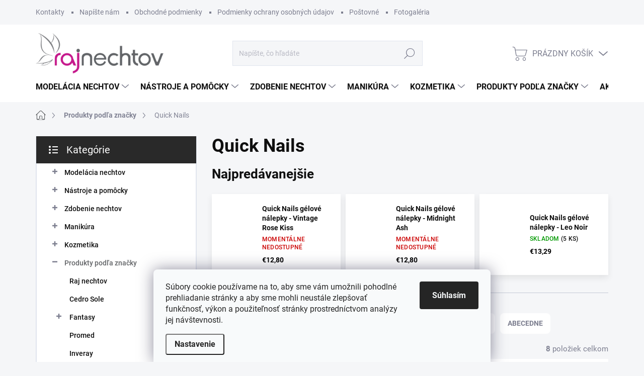

--- FILE ---
content_type: text/html; charset=utf-8
request_url: https://www.rajnechtov.sk/quick-nails/
body_size: 29428
content:
<!doctype html><html lang="sk" dir="ltr" class="header-background-light external-fonts-loaded"><head><meta charset="utf-8" /><meta name="viewport" content="width=device-width,initial-scale=1" /><title>Quick Nails - Raj nechtov</title><link rel="preconnect" href="https://cdn.myshoptet.com" /><link rel="dns-prefetch" href="https://cdn.myshoptet.com" /><link rel="preload" href="https://cdn.myshoptet.com/prj/dist/master/cms/libs/jquery/jquery-1.11.3.min.js" as="script" /><link href="https://cdn.myshoptet.com/prj/dist/master/cms/templates/frontend_templates/shared/css/font-face/source-sans-3.css" rel="stylesheet"><link href="https://cdn.myshoptet.com/prj/dist/master/cms/templates/frontend_templates/shared/css/font-face/exo-2.css" rel="stylesheet"><script>
dataLayer = [];
dataLayer.push({'shoptet' : {
    "pageId": 1743,
    "pageType": "category",
    "currency": "EUR",
    "currencyInfo": {
        "decimalSeparator": ",",
        "exchangeRate": 1,
        "priceDecimalPlaces": 2,
        "symbol": "\u20ac",
        "symbolLeft": 1,
        "thousandSeparator": " "
    },
    "language": "sk",
    "projectId": 48245,
    "category": {
        "guid": "d77aee34-c6b9-11ee-9337-8647f5da9d6f",
        "path": "Produkty pod\u013ea zna\u010dky | Quick Nails",
        "parentCategoryGuid": "ff9750d9-6ccd-11e9-a065-0cc47a6c92bc"
    },
    "cartInfo": {
        "id": null,
        "freeShipping": false,
        "freeShippingFrom": 60,
        "leftToFreeGift": {
            "formattedPrice": "\u20ac0",
            "priceLeft": 0
        },
        "freeGift": false,
        "leftToFreeShipping": {
            "priceLeft": 60,
            "dependOnRegion": 0,
            "formattedPrice": "\u20ac60"
        },
        "discountCoupon": [],
        "getNoBillingShippingPrice": {
            "withoutVat": 0,
            "vat": 0,
            "withVat": 0
        },
        "cartItems": [],
        "taxMode": "OSS"
    },
    "cart": [],
    "customer": {
        "priceRatio": 1,
        "priceListId": 1,
        "groupId": null,
        "registered": false,
        "mainAccount": false
    }
}});
dataLayer.push({'cookie_consent' : {
    "marketing": "denied",
    "analytics": "denied"
}});
document.addEventListener('DOMContentLoaded', function() {
    shoptet.consent.onAccept(function(agreements) {
        if (agreements.length == 0) {
            return;
        }
        dataLayer.push({
            'cookie_consent' : {
                'marketing' : (agreements.includes(shoptet.config.cookiesConsentOptPersonalisation)
                    ? 'granted' : 'denied'),
                'analytics': (agreements.includes(shoptet.config.cookiesConsentOptAnalytics)
                    ? 'granted' : 'denied')
            },
            'event': 'cookie_consent'
        });
    });
});
</script>

<!-- Google Tag Manager -->
<script>(function(w,d,s,l,i){w[l]=w[l]||[];w[l].push({'gtm.start':
new Date().getTime(),event:'gtm.js'});var f=d.getElementsByTagName(s)[0],
j=d.createElement(s),dl=l!='dataLayer'?'&l='+l:'';j.async=true;j.src=
'https://www.googletagmanager.com/gtm.js?id='+i+dl;f.parentNode.insertBefore(j,f);
})(window,document,'script','dataLayer','GTM-T6L9WZV');</script>
<!-- End Google Tag Manager -->

<meta property="og:type" content="website"><meta property="og:site_name" content="rajnechtov.sk"><meta property="og:url" content="https://www.rajnechtov.sk/quick-nails/"><meta property="og:title" content="Quick Nails - Raj nechtov"><meta name="author" content="Raj nechtov"><meta name="web_author" content="Shoptet.sk"><meta name="dcterms.rightsHolder" content="www.rajnechtov.sk"><meta name="robots" content="index,follow"><meta property="og:image" content="https://cdn.myshoptet.com/usr/www.rajnechtov.sk/user/logos/raj_nechtov_logo-v2-2.png?t=1770075526"><meta property="og:description" content="Quick Nails, Raj nechtov"><meta name="description" content="Quick Nails, Raj nechtov"><style>:root {--color-primary: #626467;--color-primary-h: 216;--color-primary-s: 2%;--color-primary-l: 39%;--color-primary-hover: #C71C81;--color-primary-hover-h: 325;--color-primary-hover-s: 75%;--color-primary-hover-l: 45%;--color-secondary: #626467;--color-secondary-h: 216;--color-secondary-s: 2%;--color-secondary-l: 39%;--color-secondary-hover: #C71C81;--color-secondary-hover-h: 325;--color-secondary-hover-s: 75%;--color-secondary-hover-l: 45%;--color-tertiary: #ffffff;--color-tertiary-h: 0;--color-tertiary-s: 0%;--color-tertiary-l: 100%;--color-tertiary-hover: #C71C81;--color-tertiary-hover-h: 325;--color-tertiary-hover-s: 75%;--color-tertiary-hover-l: 45%;--color-header-background: #ffffff;--template-font: "Source Sans 3";--template-headings-font: "Exo 2";--header-background-url: none;--cookies-notice-background: #F8FAFB;--cookies-notice-color: #252525;--cookies-notice-button-hover: #27263f;--cookies-notice-link-hover: #3b3a5f;--templates-update-management-preview-mode-content: "Náhľad aktualizácií šablóny je aktívny pre váš prehliadač."}</style>
    <script>var shoptet = shoptet || {};</script>
    <script src="https://cdn.myshoptet.com/prj/dist/master/shop/dist/main-3g-header.js.27c4444ba5dd6be3416d.js"></script>
<!-- User include --><!-- service 1000(633) html code header -->
<link rel="stylesheet" href="https://cdn.myshoptet.com/usr/apollo.jakubtursky.sk/user/documents/assets/main.css?v=1769">

<noscript>
<style>
.before-carousel:before,
.before-carousel:after,
.products-block:after,
.products-block:before,
.p-detail-inner:before,
.p-detail-inner:after{
	display: none;
}

.products-block .product, .products-block .slider-group-products,
.next-to-carousel-banners .banner-wrapper,
.before-carousel .content-wrapper-in,
.p-detail-inner .p-detail-inner-header, .p-detail-inner #product-detail-form {
  opacity: 1;
}

body.type-category .content-wrapper-in,
body.type-manufacturer-detail .content-wrapper-in,
body.type-product .content-wrapper-in {
	visibility: visible!important;
}
</style>
</noscript>

<style>
@font-face {
  font-family: 'apollo';
  font-display: swap;
  src:  url('https://cdn.myshoptet.com/usr/apollo.jakubtursky.sk/user/documents/assets/iconfonts/icomoon.eot?v=107');
  src:  url('https://cdn.myshoptet.com/usr/apollo.jakubtursky.sk/user/documents/assets/iconfonts/icomoon.eot?v=107') format('embedded-opentype'),
    url('https://cdn.myshoptet.com/usr/apollo.jakubtursky.sk/user/documents/assets/iconfonts/icomoon.ttf?v=107') format('truetype'),
    url('https://cdn.myshoptet.com/usr/apollo.jakubtursky.sk/user/documents/assets/iconfonts/icomoon.woff?v=107') format('woff'),
    url('https://cdn.myshoptet.com/usr/apollo.jakubtursky.sk/user/documents/assets/iconfonts/icomoon.svg?v=107') format('svg');
  font-weight: normal;
  font-style: normal;
  font-display: block;
}
.top-navigation-bar .top-nav-button.top-nav-button-login.primary{
	display: none;
}
.basic-description>h3:first-child{
	display: none;
}
/*.header-info-banner-addon{
	background-color: black;
}*/
</style>

<style>
.not-working {
  background-color: rgba(0,0,0, 0.9);
  color: white;
  width: 100%;
  height: 100%;
  position: fixed;
  top: 0;
  left: 0;
  z-index: 9999999;
  text-align: center;
  padding: 50px;
  line-height: 1.6;
  font-size: 16px;
}
</style>

<!-- project html code header -->
<link href="/user/documents/jakubtursky/style.css?v=2" data-author-name="Jakub Turský" data-author-website="https://partneri.shoptet.cz/profesionalove/tursky-jakub" data-author-email="info@jakubtursky.sk" rel="stylesheet">

<style type="text/css">
h1 { font-size: 28px;}
p {
line-height: 1.5;
}
   </style>  


<style type="text/css"> .header-phone { visibility: hidden } </style>

<style>
img[src$='folder.svg'] {visibility: hidden;} /* SKRYTA IKONKA FOLDER  */

:root {
  --color-header-banner-info-bg: #C71C81;
  --color-header-banner-info-text-color: white;
}
</style>


<!-- /User include --><link rel="shortcut icon" href="/favicon.ico" type="image/x-icon" /><link rel="canonical" href="https://www.rajnechtov.sk/quick-nails/" /><script>!function(){var t={9196:function(){!function(){var t=/\[object (Boolean|Number|String|Function|Array|Date|RegExp)\]/;function r(r){return null==r?String(r):(r=t.exec(Object.prototype.toString.call(Object(r))))?r[1].toLowerCase():"object"}function n(t,r){return Object.prototype.hasOwnProperty.call(Object(t),r)}function e(t){if(!t||"object"!=r(t)||t.nodeType||t==t.window)return!1;try{if(t.constructor&&!n(t,"constructor")&&!n(t.constructor.prototype,"isPrototypeOf"))return!1}catch(t){return!1}for(var e in t);return void 0===e||n(t,e)}function o(t,r,n){this.b=t,this.f=r||function(){},this.d=!1,this.a={},this.c=[],this.e=function(t){return{set:function(r,n){u(c(r,n),t.a)},get:function(r){return t.get(r)}}}(this),i(this,t,!n);var e=t.push,o=this;t.push=function(){var r=[].slice.call(arguments,0),n=e.apply(t,r);return i(o,r),n}}function i(t,n,o){for(t.c.push.apply(t.c,n);!1===t.d&&0<t.c.length;){if("array"==r(n=t.c.shift()))t:{var i=n,a=t.a;if("string"==r(i[0])){for(var f=i[0].split("."),s=f.pop(),p=(i=i.slice(1),0);p<f.length;p++){if(void 0===a[f[p]])break t;a=a[f[p]]}try{a[s].apply(a,i)}catch(t){}}}else if("function"==typeof n)try{n.call(t.e)}catch(t){}else{if(!e(n))continue;for(var l in n)u(c(l,n[l]),t.a)}o||(t.d=!0,t.f(t.a,n),t.d=!1)}}function c(t,r){for(var n={},e=n,o=t.split("."),i=0;i<o.length-1;i++)e=e[o[i]]={};return e[o[o.length-1]]=r,n}function u(t,o){for(var i in t)if(n(t,i)){var c=t[i];"array"==r(c)?("array"==r(o[i])||(o[i]=[]),u(c,o[i])):e(c)?(e(o[i])||(o[i]={}),u(c,o[i])):o[i]=c}}window.DataLayerHelper=o,o.prototype.get=function(t){var r=this.a;t=t.split(".");for(var n=0;n<t.length;n++){if(void 0===r[t[n]])return;r=r[t[n]]}return r},o.prototype.flatten=function(){this.b.splice(0,this.b.length),this.b[0]={},u(this.a,this.b[0])}}()}},r={};function n(e){var o=r[e];if(void 0!==o)return o.exports;var i=r[e]={exports:{}};return t[e](i,i.exports,n),i.exports}n.n=function(t){var r=t&&t.__esModule?function(){return t.default}:function(){return t};return n.d(r,{a:r}),r},n.d=function(t,r){for(var e in r)n.o(r,e)&&!n.o(t,e)&&Object.defineProperty(t,e,{enumerable:!0,get:r[e]})},n.o=function(t,r){return Object.prototype.hasOwnProperty.call(t,r)},function(){"use strict";n(9196)}()}();</script>    <!-- Global site tag (gtag.js) - Google Analytics -->
    <script async src="https://www.googletagmanager.com/gtag/js?id=G-G1VVWXTR56"></script>
    <script>
        
        window.dataLayer = window.dataLayer || [];
        function gtag(){dataLayer.push(arguments);}
        

                    console.debug('default consent data');

            gtag('consent', 'default', {"ad_storage":"denied","analytics_storage":"denied","ad_user_data":"denied","ad_personalization":"denied","wait_for_update":500});
            dataLayer.push({
                'event': 'default_consent'
            });
        
        gtag('js', new Date());

                gtag('config', 'UA-15212978-27', { 'groups': "UA" });
        
                gtag('config', 'G-G1VVWXTR56', {"groups":"GA4","send_page_view":false,"content_group":"category","currency":"EUR","page_language":"sk"});
        
                gtag('config', 'AW-1027436747', {"allow_enhanced_conversions":true});
        
        
        
        
        
                    gtag('event', 'page_view', {"send_to":"GA4","page_language":"sk","content_group":"category","currency":"EUR"});
        
        
        
        
        
        
        
        
        
        
        
        
        
        document.addEventListener('DOMContentLoaded', function() {
            if (typeof shoptet.tracking !== 'undefined') {
                for (var id in shoptet.tracking.bannersList) {
                    gtag('event', 'view_promotion', {
                        "send_to": "UA",
                        "promotions": [
                            {
                                "id": shoptet.tracking.bannersList[id].id,
                                "name": shoptet.tracking.bannersList[id].name,
                                "position": shoptet.tracking.bannersList[id].position
                            }
                        ]
                    });
                }
            }

            shoptet.consent.onAccept(function(agreements) {
                if (agreements.length !== 0) {
                    console.debug('gtag consent accept');
                    var gtagConsentPayload =  {
                        'ad_storage': agreements.includes(shoptet.config.cookiesConsentOptPersonalisation)
                            ? 'granted' : 'denied',
                        'analytics_storage': agreements.includes(shoptet.config.cookiesConsentOptAnalytics)
                            ? 'granted' : 'denied',
                                                                                                'ad_user_data': agreements.includes(shoptet.config.cookiesConsentOptPersonalisation)
                            ? 'granted' : 'denied',
                        'ad_personalization': agreements.includes(shoptet.config.cookiesConsentOptPersonalisation)
                            ? 'granted' : 'denied',
                        };
                    console.debug('update consent data', gtagConsentPayload);
                    gtag('consent', 'update', gtagConsentPayload);
                    dataLayer.push(
                        { 'event': 'update_consent' }
                    );
                }
            });
        });
    </script>
</head><body class="desktop id-1743 in-quick-nails template-11 type-category multiple-columns-body columns-3 blank-mode blank-mode-css ums_forms_redesign--off ums_a11y_category_page--on ums_discussion_rating_forms--off ums_flags_display_unification--on ums_a11y_login--on mobile-header-version-1">
        <div id="fb-root"></div>
        <script>
            window.fbAsyncInit = function() {
                FB.init({
                    autoLogAppEvents : true,
                    xfbml            : true,
                    version          : 'v24.0'
                });
            };
        </script>
        <script async defer crossorigin="anonymous" src="https://connect.facebook.net/sk_SK/sdk.js#xfbml=1&version=v24.0"></script>
<!-- Google Tag Manager (noscript) -->
<noscript><iframe src="https://www.googletagmanager.com/ns.html?id=GTM-T6L9WZV"
height="0" width="0" style="display:none;visibility:hidden"></iframe></noscript>
<!-- End Google Tag Manager (noscript) -->

    <div class="siteCookies siteCookies--bottom siteCookies--light js-siteCookies" role="dialog" data-testid="cookiesPopup" data-nosnippet>
        <div class="siteCookies__form">
            <div class="siteCookies__content">
                <div class="siteCookies__text">
                    Súbory cookie používame na to, aby sme vám umožnili pohodlné prehliadanie stránky a aby sme mohli neustále zlepšovať funkčnosť, výkon a použiteľnosť stránky prostredníctvom analýzy jej návštevnosti.
                </div>
                <p class="siteCookies__links">
                    <button class="siteCookies__link js-cookies-settings" aria-label="Nastavenia cookies" data-testid="cookiesSettings">Nastavenie</button>
                </p>
            </div>
            <div class="siteCookies__buttonWrap">
                                <button class="siteCookies__button js-cookiesConsentSubmit" value="all" aria-label="Prijať cookies" data-testid="buttonCookiesAccept">Súhlasím</button>
            </div>
        </div>
        <script>
            document.addEventListener("DOMContentLoaded", () => {
                const siteCookies = document.querySelector('.js-siteCookies');
                document.addEventListener("scroll", shoptet.common.throttle(() => {
                    const st = document.documentElement.scrollTop;
                    if (st > 1) {
                        siteCookies.classList.add('siteCookies--scrolled');
                    } else {
                        siteCookies.classList.remove('siteCookies--scrolled');
                    }
                }, 100));
            });
        </script>
    </div>
<a href="#content" class="skip-link sr-only">Prejsť na obsah</a><div class="overall-wrapper"><div class="user-action"><div class="container">
    <div class="user-action-in">
                    <div id="login" class="user-action-login popup-widget login-widget" role="dialog" aria-labelledby="loginHeading">
        <div class="popup-widget-inner">
                            <h2 id="loginHeading">Prihlásenie k vášmu účtu</h2><div id="customerLogin"><form action="/action/Customer/Login/" method="post" id="formLoginIncluded" class="csrf-enabled formLogin" data-testid="formLogin"><input type="hidden" name="referer" value="" /><div class="form-group"><div class="input-wrapper email js-validated-element-wrapper no-label"><input type="email" name="email" class="form-control" autofocus placeholder="E-mailová adresa (napr. jan@novak.sk)" data-testid="inputEmail" autocomplete="email" required /></div></div><div class="form-group"><div class="input-wrapper password js-validated-element-wrapper no-label"><input type="password" name="password" class="form-control" placeholder="Heslo" data-testid="inputPassword" autocomplete="current-password" required /><span class="no-display">Nemôžete vyplniť toto pole</span><input type="text" name="surname" value="" class="no-display" /></div></div><div class="form-group"><div class="login-wrapper"><button type="submit" class="btn btn-secondary btn-text btn-login" data-testid="buttonSubmit">Prihlásiť sa</button><div class="password-helper"><a href="/registracia/" data-testid="signup" rel="nofollow">Nová registrácia</a><a href="/klient/zabudnute-heslo/" rel="nofollow">Zabudnuté heslo</a></div></div></div><div class="social-login-buttons"><div class="social-login-buttons-divider"><span>alebo</span></div><div class="form-group"><a href="/action/Social/login/?provider=Facebook" class="login-btn facebook" rel="nofollow"><span class="login-facebook-icon"></span><strong>Prihlásiť sa cez Facebook</strong></a></div><div class="form-group"><a href="/action/Social/login/?provider=Google" class="login-btn google" rel="nofollow"><span class="login-google-icon"></span><strong>Prihlásiť sa cez Google</strong></a></div><div class="form-group"><a href="/action/Social/login/?provider=Seznam" class="login-btn seznam" rel="nofollow"><span class="login-seznam-icon"></span><strong>Prihlásiť sa cez Seznam</strong></a></div></div></form>
</div>                    </div>
    </div>

                            <div id="cart-widget" class="user-action-cart popup-widget cart-widget loader-wrapper" data-testid="popupCartWidget" role="dialog" aria-hidden="true">
    <div class="popup-widget-inner cart-widget-inner place-cart-here">
        <div class="loader-overlay">
            <div class="loader"></div>
        </div>
    </div>

    <div class="cart-widget-button">
        <a href="/kosik/" class="btn btn-conversion" id="continue-order-button" rel="nofollow" data-testid="buttonNextStep">Pokračovať do košíka</a>
    </div>
</div>
            </div>
</div>
</div><div class="top-navigation-bar" data-testid="topNavigationBar">

    <div class="container">

        <div class="top-navigation-contacts">
            <strong>Zákaznícka podpora:</strong><a href="tel:00420775111600" class="project-phone" aria-label="Zavolať na 00420775111600" data-testid="contactboxPhone"><span>(00420)775111600</span></a><a href="mailto:rajnechtov@rajnechtov.sk" class="project-email" data-testid="contactboxEmail"><span>rajnechtov@rajnechtov.sk</span></a>        </div>

                            <div class="top-navigation-menu">
                <div class="top-navigation-menu-trigger"></div>
                <ul class="top-navigation-bar-menu">
                                            <li class="top-navigation-menu-item-29">
                            <a href="/kontakty/">Kontakty</a>
                        </li>
                                            <li class="top-navigation-menu-item--6">
                            <a href="/napiste-nam/">Napíšte nám</a>
                        </li>
                                            <li class="top-navigation-menu-item-39">
                            <a href="/obchodne-podmienky/">Obchodné podmienky</a>
                        </li>
                                            <li class="top-navigation-menu-item-1353">
                            <a href="/podmienky-ochrany-osobnych-udajov/">Podmienky ochrany osobných údajov</a>
                        </li>
                                            <li class="top-navigation-menu-item-827">
                            <a href="/postovne/">Poštovné</a>
                        </li>
                                            <li class="top-navigation-menu-item-828">
                            <a href="/gelove-nechty-fotogaleria/">Fotogaléria</a>
                        </li>
                                            <li class="top-navigation-menu-item-829">
                            <a href="/velkoobchod/">Veľkoobchod</a>
                        </li>
                                            <li class="top-navigation-menu-item-840">
                            <a href="/nakupny-radca-2/">Nákupný radca</a>
                        </li>
                                            <li class="top-navigation-menu-item-834">
                            <a href="/gelove-nechty-postup/">Gélové nechty - postup</a>
                        </li>
                                            <li class="top-navigation-menu-item-835">
                            <a href="/gelove-nechty-postup-sablony/">Gélové nechty - postup - šablóny</a>
                        </li>
                                            <li class="top-navigation-menu-item-836">
                            <a href="/starostlivost-o-nastroje/">Starostlivosť o nástroje</a>
                        </li>
                                    </ul>
                <ul class="top-navigation-bar-menu-helper"></ul>
            </div>
        
        <div class="top-navigation-tools">
            <div class="responsive-tools">
                <a href="#" class="toggle-window" data-target="search" aria-label="Hľadať" data-testid="linkSearchIcon"></a>
                                                            <a href="#" class="toggle-window" data-target="login"></a>
                                                    <a href="#" class="toggle-window" data-target="navigation" aria-label="Menu" data-testid="hamburgerMenu"></a>
            </div>
                        <button class="top-nav-button top-nav-button-login toggle-window" type="button" data-target="login" aria-haspopup="dialog" aria-controls="login" aria-expanded="false" data-testid="signin"><span>Prihlásenie</span></button>        </div>

    </div>

</div>
<header id="header"><div class="container navigation-wrapper">
    <div class="header-top">
        <div class="site-name-wrapper">
            <div class="site-name"><a href="/" data-testid="linkWebsiteLogo"><img src="https://cdn.myshoptet.com/usr/www.rajnechtov.sk/user/logos/raj_nechtov_logo-v2-2.png" alt="Raj nechtov" fetchpriority="low" /></a></div>        </div>
        <div class="search" itemscope itemtype="https://schema.org/WebSite">
            <meta itemprop="headline" content="Quick Nails"/><meta itemprop="url" content="https://www.rajnechtov.sk"/><meta itemprop="text" content="Quick Nails, Raj nechtov"/>            <form action="/action/ProductSearch/prepareString/" method="post"
    id="formSearchForm" class="search-form compact-form js-search-main"
    itemprop="potentialAction" itemscope itemtype="https://schema.org/SearchAction" data-testid="searchForm">
    <fieldset>
        <meta itemprop="target"
            content="https://www.rajnechtov.sk/vyhladavanie/?string={string}"/>
        <input type="hidden" name="language" value="sk"/>
        
            
<input
    type="search"
    name="string"
        class="query-input form-control search-input js-search-input"
    placeholder="Napíšte, čo hľadáte"
    autocomplete="off"
    required
    itemprop="query-input"
    aria-label="Vyhľadávanie"
    data-testid="searchInput"
>
            <button type="submit" class="btn btn-default" data-testid="searchBtn">Hľadať</button>
        
    </fieldset>
</form>
        </div>
        <div class="navigation-buttons">
                
    <a href="/kosik/" class="btn btn-icon toggle-window cart-count" data-target="cart" data-hover="true" data-redirect="true" data-testid="headerCart" rel="nofollow" aria-haspopup="dialog" aria-expanded="false" aria-controls="cart-widget">
        
                <span class="sr-only">Nákupný košík</span>
        
            <span class="cart-price visible-lg-inline-block" data-testid="headerCartPrice">
                                    Prázdny košík                            </span>
        
    
            </a>
        </div>
    </div>
    <nav id="navigation" aria-label="Hlavné menu" data-collapsible="true"><div class="navigation-in menu"><ul class="menu-level-1" role="menubar" data-testid="headerMenuItems"><li class="menu-item-688 ext" role="none"><a href="/modelacia-nechtov/" data-testid="headerMenuItem" role="menuitem" aria-haspopup="true" aria-expanded="false"><b>Modelácia nechtov</b><span class="submenu-arrow"></span></a><ul class="menu-level-2" aria-label="Modelácia nechtov" tabindex="-1" role="menu"><li class="menu-item-791 has-third-level" role="none"><a href="/sady-na-nechty/" class="menu-image" data-testid="headerMenuItem" tabindex="-1" aria-hidden="true"><img src="data:image/svg+xml,%3Csvg%20width%3D%22140%22%20height%3D%22100%22%20xmlns%3D%22http%3A%2F%2Fwww.w3.org%2F2000%2Fsvg%22%3E%3C%2Fsvg%3E" alt="" aria-hidden="true" width="140" height="100"  data-src="https://cdn.myshoptet.com/usr/www.rajnechtov.sk/user/categories/thumb/gelove-sady-na-nehty.jpg" fetchpriority="low" /></a><div><a href="/sady-na-nechty/" data-testid="headerMenuItem" role="menuitem"><span>Sady na  nechty</span></a>
                                                    <ul class="menu-level-3" role="menu">
                                                                    <li class="menu-item-793" role="none">
                                        <a href="/sady-na-gelove-nechty/" data-testid="headerMenuItem" role="menuitem">
                                            Sady na gélové nechty</a>,                                    </li>
                                                                    <li class="menu-item-792" role="none">
                                        <a href="/sady-na-akrylove-nechty/" data-testid="headerMenuItem" role="menuitem">
                                            Sady na akrylové nechty</a>,                                    </li>
                                                                    <li class="menu-item-860" role="none">
                                        <a href="/sady-gel-lak/" data-testid="headerMenuItem" role="menuitem">
                                            Sady na gél lak</a>                                    </li>
                                                            </ul>
                        </div></li><li class="menu-item-774 has-third-level" role="none"><a href="/uv-lampy/" class="menu-image" data-testid="headerMenuItem" tabindex="-1" aria-hidden="true"><img src="data:image/svg+xml,%3Csvg%20width%3D%22140%22%20height%3D%22100%22%20xmlns%3D%22http%3A%2F%2Fwww.w3.org%2F2000%2Fsvg%22%3E%3C%2Fsvg%3E" alt="" aria-hidden="true" width="140" height="100"  data-src="https://cdn.myshoptet.com/usr/www.rajnechtov.sk/user/categories/thumb/uv-lampy-2.jpg" fetchpriority="low" /></a><div><a href="/uv-lampy/" data-testid="headerMenuItem" role="menuitem"><span>UV lampy</span></a>
                                                    <ul class="menu-level-3" role="menu">
                                                                    <li class="menu-item-857" role="none">
                                        <a href="/led-uv-lampy/" data-testid="headerMenuItem" role="menuitem">
                                            UV/LED DUAL lampy</a>,                                    </li>
                                                                    <li class="menu-item-856" role="none">
                                        <a href="/uv-lampy-2/" data-testid="headerMenuItem" role="menuitem">
                                            UV lampy žiarivkové</a>,                                    </li>
                                                                    <li class="menu-item-858" role="none">
                                        <a href="/uv-ziarivky/" data-testid="headerMenuItem" role="menuitem">
                                            UV Žiarivky pre UV lampy</a>                                    </li>
                                                            </ul>
                        </div></li><li class="menu-item-723 has-third-level" role="none"><a href="/uv-gely/" class="menu-image" data-testid="headerMenuItem" tabindex="-1" aria-hidden="true"><img src="data:image/svg+xml,%3Csvg%20width%3D%22140%22%20height%3D%22100%22%20xmlns%3D%22http%3A%2F%2Fwww.w3.org%2F2000%2Fsvg%22%3E%3C%2Fsvg%3E" alt="" aria-hidden="true" width="140" height="100"  data-src="https://cdn.myshoptet.com/usr/www.rajnechtov.sk/user/categories/thumb/uv-gely.jpg" fetchpriority="low" /></a><div><a href="/uv-gely/" data-testid="headerMenuItem" role="menuitem"><span>UV gély</span></a>
                                                    <ul class="menu-level-3" role="menu">
                                                                    <li class="menu-item-741" role="none">
                                        <a href="/modelovacie-uv-gely/" data-testid="headerMenuItem" role="menuitem">
                                            Modelovacie UV gély</a>,                                    </li>
                                                                    <li class="menu-item-742" role="none">
                                        <a href="/vrchne-uv-gely/" data-testid="headerMenuItem" role="menuitem">
                                            Vrchné UV gély</a>,                                    </li>
                                                                    <li class="menu-item-788" role="none">
                                        <a href="/french-uv-gely/" data-testid="headerMenuItem" role="menuitem">
                                            French UV gély</a>,                                    </li>
                                                                    <li class="menu-item-789" role="none">
                                        <a href="/podkladove-uv-gely/" data-testid="headerMenuItem" role="menuitem">
                                            Podkladové UV gély</a>,                                    </li>
                                                                    <li class="menu-item-1806" role="none">
                                        <a href="/uv-gely-na-posilnenie-nechtov/" data-testid="headerMenuItem" role="menuitem">
                                            UV gély na posilnenie nechtov</a>,                                    </li>
                                                                    <li class="menu-item-1809" role="none">
                                        <a href="/cover-gely-na-nehty/" data-testid="headerMenuItem" role="menuitem">
                                            Cover gely na nehty</a>                                    </li>
                                                            </ul>
                        </div></li><li class="menu-item-697 has-third-level" role="none"><a href="/uv-gely-farebne/" class="menu-image" data-testid="headerMenuItem" tabindex="-1" aria-hidden="true"><img src="data:image/svg+xml,%3Csvg%20width%3D%22140%22%20height%3D%22100%22%20xmlns%3D%22http%3A%2F%2Fwww.w3.org%2F2000%2Fsvg%22%3E%3C%2Fsvg%3E" alt="" aria-hidden="true" width="140" height="100"  data-src="https://cdn.myshoptet.com/usr/www.rajnechtov.sk/user/categories/thumb/uv-gely-barevne-sk.jpg" fetchpriority="low" /></a><div><a href="/uv-gely-farebne/" data-testid="headerMenuItem" role="menuitem"><span>UV gély farebné</span></a>
                                                    <ul class="menu-level-3" role="menu">
                                                                    <li class="menu-item-698" role="none">
                                        <a href="/farebne-uv-gely/" data-testid="headerMenuItem" role="menuitem">
                                            Farebné UV gély</a>,                                    </li>
                                                                    <li class="menu-item-706" role="none">
                                        <a href="/neonove-uv-gely/" data-testid="headerMenuItem" role="menuitem">
                                            Neónové UV gély</a>,                                    </li>
                                                                    <li class="menu-item-704" role="none">
                                        <a href="/metalicke-uv-gely/" data-testid="headerMenuItem" role="menuitem">
                                            Metalické UV gély</a>,                                    </li>
                                                                    <li class="menu-item-710" role="none">
                                        <a href="/perletove-uv-gely/" data-testid="headerMenuItem" role="menuitem">
                                            Perleťové UV gély</a>,                                    </li>
                                                                    <li class="menu-item-787" role="none">
                                        <a href="/pastelove-uv-gely/" data-testid="headerMenuItem" role="menuitem">
                                            Pastelové UV gély</a>,                                    </li>
                                                                    <li class="menu-item-702" role="none">
                                        <a href="/glitrove-uv-gely/" data-testid="headerMenuItem" role="menuitem">
                                            Glitrové UV gély</a>,                                    </li>
                                                                    <li class="menu-item-735" role="none">
                                        <a href="/magneticke-uv-gely/" data-testid="headerMenuItem" role="menuitem">
                                            Magnetické UV gély</a>,                                    </li>
                                                                    <li class="menu-item-776" role="none">
                                        <a href="/thermo-uv-gely-meniace-farbu/" data-testid="headerMenuItem" role="menuitem">
                                            Thermo UV gély</a>,                                    </li>
                                                                    <li class="menu-item-1520" role="none">
                                        <a href="/zdobici-uv-gely/" data-testid="headerMenuItem" role="menuitem">
                                            Zdobící UV gely</a>,                                    </li>
                                                                    <li class="menu-item-1632" role="none">
                                        <a href="/solar-uv-gely-menici-barvu/" data-testid="headerMenuItem" role="menuitem">
                                            Solar UV gely měnící barvu</a>                                    </li>
                                                            </ul>
                        </div></li><li class="menu-item-1038" role="none"><a href="/gel-laky-zakladne/" class="menu-image" data-testid="headerMenuItem" tabindex="-1" aria-hidden="true"><img src="data:image/svg+xml,%3Csvg%20width%3D%22140%22%20height%3D%22100%22%20xmlns%3D%22http%3A%2F%2Fwww.w3.org%2F2000%2Fsvg%22%3E%3C%2Fsvg%3E" alt="" aria-hidden="true" width="140" height="100"  data-src="https://cdn.myshoptet.com/usr/www.rajnechtov.sk/user/categories/thumb/gel-laky-zakladni.jpg" fetchpriority="low" /></a><div><a href="/gel-laky-zakladne/" data-testid="headerMenuItem" role="menuitem"><span>GÉL laky základné</span></a>
                        </div></li><li class="menu-item-758 has-third-level" role="none"><a href="/gel-laky/" class="menu-image" data-testid="headerMenuItem" tabindex="-1" aria-hidden="true"><img src="data:image/svg+xml,%3Csvg%20width%3D%22140%22%20height%3D%22100%22%20xmlns%3D%22http%3A%2F%2Fwww.w3.org%2F2000%2Fsvg%22%3E%3C%2Fsvg%3E" alt="" aria-hidden="true" width="140" height="100"  data-src="https://cdn.myshoptet.com/usr/www.rajnechtov.sk/user/categories/thumb/gel-laky-barevne.jpg" fetchpriority="low" /></a><div><a href="/gel-laky/" data-testid="headerMenuItem" role="menuitem"><span>GÉL laky farebné</span></a>
                                                    <ul class="menu-level-3" role="menu">
                                                                    <li class="menu-item-1041" role="none">
                                        <a href="/gel-laky-color-me/" data-testid="headerMenuItem" role="menuitem">
                                            Gél laky Color Me</a>,                                    </li>
                                                                    <li class="menu-item-1753" role="none">
                                        <a href="/gel-laky-inveray/" data-testid="headerMenuItem" role="menuitem">
                                            Gel laky Inveray</a>,                                    </li>
                                                                    <li class="menu-item-1614" role="none">
                                        <a href="/gel-laky-moyou/" data-testid="headerMenuItem" role="menuitem">
                                            Gel laky MoYou</a>                                    </li>
                                                            </ul>
                        </div></li><li class="menu-item-1541" role="none"><a href="/shellac/" class="menu-image" data-testid="headerMenuItem" tabindex="-1" aria-hidden="true"><img src="data:image/svg+xml,%3Csvg%20width%3D%22140%22%20height%3D%22100%22%20xmlns%3D%22http%3A%2F%2Fwww.w3.org%2F2000%2Fsvg%22%3E%3C%2Fsvg%3E" alt="" aria-hidden="true" width="140" height="100"  data-src="https://cdn.myshoptet.com/usr/www.rajnechtov.sk/user/categories/thumb/shellac-me.jpg" fetchpriority="low" /></a><div><a href="/shellac/" data-testid="headerMenuItem" role="menuitem"><span>Shellac</span></a>
                        </div></li><li class="menu-item-689 has-third-level" role="none"><a href="/akrylove-nechty/" class="menu-image" data-testid="headerMenuItem" tabindex="-1" aria-hidden="true"><img src="data:image/svg+xml,%3Csvg%20width%3D%22140%22%20height%3D%22100%22%20xmlns%3D%22http%3A%2F%2Fwww.w3.org%2F2000%2Fsvg%22%3E%3C%2Fsvg%3E" alt="" aria-hidden="true" width="140" height="100"  data-src="https://cdn.myshoptet.com/usr/www.rajnechtov.sk/user/categories/thumb/akryl2.jpg" fetchpriority="low" /></a><div><a href="/akrylove-nechty/" data-testid="headerMenuItem" role="menuitem"><span>Akryl</span></a>
                                                    <ul class="menu-level-3" role="menu">
                                                                    <li class="menu-item-852" role="none">
                                        <a href="/suprava-akrylove-nechty/" data-testid="headerMenuItem" role="menuitem">
                                            Súprava na akrylové nechty</a>,                                    </li>
                                                                    <li class="menu-item-853" role="none">
                                        <a href="/akrylovy-prasok/" data-testid="headerMenuItem" role="menuitem">
                                            Akrylový prášok</a>,                                    </li>
                                                                    <li class="menu-item-854" role="none">
                                        <a href="/akryl-liquid/" data-testid="headerMenuItem" role="menuitem">
                                            Akryl Liquid</a>,                                    </li>
                                                                    <li class="menu-item-855" role="none">
                                        <a href="/laky-na-akryl/" data-testid="headerMenuItem" role="menuitem">
                                            Laky na akryl</a>                                    </li>
                                                            </ul>
                        </div></li><li class="menu-item-1547 has-third-level" role="none"><a href="/akryl-gel/" class="menu-image" data-testid="headerMenuItem" tabindex="-1" aria-hidden="true"><img src="data:image/svg+xml,%3Csvg%20width%3D%22140%22%20height%3D%22100%22%20xmlns%3D%22http%3A%2F%2Fwww.w3.org%2F2000%2Fsvg%22%3E%3C%2Fsvg%3E" alt="" aria-hidden="true" width="140" height="100"  data-src="https://cdn.myshoptet.com/usr/www.rajnechtov.sk/user/categories/thumb/akryl-gel.jpg" fetchpriority="low" /></a><div><a href="/akryl-gel/" data-testid="headerMenuItem" role="menuitem"><span>Akryl-gel</span></a>
                                                    <ul class="menu-level-3" role="menu">
                                                                    <li class="menu-item-1550" role="none">
                                        <a href="/akryl-gel-v-tube/" data-testid="headerMenuItem" role="menuitem">
                                            Akryl-gel v tubě</a>,                                    </li>
                                                                    <li class="menu-item-1553" role="none">
                                        <a href="/akryl-gel-liquid/" data-testid="headerMenuItem" role="menuitem">
                                            Akryl-gel Liquid  </a>,                                    </li>
                                                                    <li class="menu-item-1785" role="none">
                                        <a href="/polyshape/" data-testid="headerMenuItem" role="menuitem">
                                            PolyShape</a>                                    </li>
                                                            </ul>
                        </div></li><li class="menu-item-748 has-third-level" role="none"><a href="/nechtove-tipy/" class="menu-image" data-testid="headerMenuItem" tabindex="-1" aria-hidden="true"><img src="data:image/svg+xml,%3Csvg%20width%3D%22140%22%20height%3D%22100%22%20xmlns%3D%22http%3A%2F%2Fwww.w3.org%2F2000%2Fsvg%22%3E%3C%2Fsvg%3E" alt="" aria-hidden="true" width="140" height="100"  data-src="https://cdn.myshoptet.com/usr/www.rajnechtov.sk/user/categories/thumb/tipy-sablony.jpg" fetchpriority="low" /></a><div><a href="/nechtove-tipy/" data-testid="headerMenuItem" role="menuitem"><span>Nechtové tipy a šablóny</span></a>
                                                    <ul class="menu-level-3" role="menu">
                                                                    <li class="menu-item-749" role="none">
                                        <a href="/tipy/" data-testid="headerMenuItem" role="menuitem">
                                            Tipy</a>,                                    </li>
                                                                    <li class="menu-item-811" role="none">
                                        <a href="/sablony/" data-testid="headerMenuItem" role="menuitem">
                                            Šablóny</a>,                                    </li>
                                                                    <li class="menu-item-1757" role="none">
                                        <a href="/umele-nehty/" data-testid="headerMenuItem" role="menuitem">
                                            Umělé nehty</a>                                    </li>
                                                            </ul>
                        </div></li><li class="menu-item-725" role="none"><a href="/tekutiny/" class="menu-image" data-testid="headerMenuItem" tabindex="-1" aria-hidden="true"><img src="data:image/svg+xml,%3Csvg%20width%3D%22140%22%20height%3D%22100%22%20xmlns%3D%22http%3A%2F%2Fwww.w3.org%2F2000%2Fsvg%22%3E%3C%2Fsvg%3E" alt="" aria-hidden="true" width="140" height="100"  data-src="https://cdn.myshoptet.com/usr/www.rajnechtov.sk/user/categories/thumb/modelaz-nehtu-tekutiny.jpg" fetchpriority="low" /></a><div><a href="/tekutiny/" data-testid="headerMenuItem" role="menuitem"><span>Pomocné tekutiny</span></a>
                        </div></li><li class="menu-item-694" role="none"><a href="/prislusenstvo/" class="menu-image" data-testid="headerMenuItem" tabindex="-1" aria-hidden="true"><img src="data:image/svg+xml,%3Csvg%20width%3D%22140%22%20height%3D%22100%22%20xmlns%3D%22http%3A%2F%2Fwww.w3.org%2F2000%2Fsvg%22%3E%3C%2Fsvg%3E" alt="" aria-hidden="true" width="140" height="100"  data-src="https://cdn.myshoptet.com/usr/www.rajnechtov.sk/user/categories/thumb/prislusenstvi.jpg" fetchpriority="low" /></a><div><a href="/prislusenstvo/" data-testid="headerMenuItem" role="menuitem"><span>Príslušenstvo</span></a>
                        </div></li><li class="menu-item-732" role="none"><a href="/jednorazove-utierky/" class="menu-image" data-testid="headerMenuItem" tabindex="-1" aria-hidden="true"><img src="data:image/svg+xml,%3Csvg%20width%3D%22140%22%20height%3D%22100%22%20xmlns%3D%22http%3A%2F%2Fwww.w3.org%2F2000%2Fsvg%22%3E%3C%2Fsvg%3E" alt="" aria-hidden="true" width="140" height="100"  data-src="https://cdn.myshoptet.com/usr/www.rajnechtov.sk/user/categories/thumb/jednorazove-ubrousky2.jpg" fetchpriority="low" /></a><div><a href="/jednorazove-utierky/" data-testid="headerMenuItem" role="menuitem"><span>Jednorazové utierky</span></a>
                        </div></li><li class="menu-item-1740" role="none"><a href="/jednorazove-gelove-nechty/" class="menu-image" data-testid="headerMenuItem" tabindex="-1" aria-hidden="true"><img src="data:image/svg+xml,%3Csvg%20width%3D%22140%22%20height%3D%22100%22%20xmlns%3D%22http%3A%2F%2Fwww.w3.org%2F2000%2Fsvg%22%3E%3C%2Fsvg%3E" alt="" aria-hidden="true" width="140" height="100"  data-src="https://cdn.myshoptet.com/prj/dist/master/cms/templates/frontend_templates/00/img/folder.svg" fetchpriority="low" /></a><div><a href="/jednorazove-gelove-nechty/" data-testid="headerMenuItem" role="menuitem"><span>Jednorazové gélové nechty</span></a>
                        </div></li><li class="menu-item-1800" role="none"><a href="/jednorazove-gelove-nalepky-manitime/" class="menu-image" data-testid="headerMenuItem" tabindex="-1" aria-hidden="true"><img src="data:image/svg+xml,%3Csvg%20width%3D%22140%22%20height%3D%22100%22%20xmlns%3D%22http%3A%2F%2Fwww.w3.org%2F2000%2Fsvg%22%3E%3C%2Fsvg%3E" alt="" aria-hidden="true" width="140" height="100"  data-src="https://cdn.myshoptet.com/prj/dist/master/cms/templates/frontend_templates/00/img/folder.svg" fetchpriority="low" /></a><div><a href="/jednorazove-gelove-nalepky-manitime/" data-testid="headerMenuItem" role="menuitem"><span>Jednorázové gelové nálepky ManiTime</span></a>
                        </div></li></ul></li>
<li class="menu-item-713 ext" role="none"><a href="/nastroje/" data-testid="headerMenuItem" role="menuitem" aria-haspopup="true" aria-expanded="false"><b>Nástroje a pomôcky</b><span class="submenu-arrow"></span></a><ul class="menu-level-2" aria-label="Nástroje a pomôcky" tabindex="-1" role="menu"><li class="menu-item-777 has-third-level" role="none"><a href="/pilniky-na-nechty/" class="menu-image" data-testid="headerMenuItem" tabindex="-1" aria-hidden="true"><img src="data:image/svg+xml,%3Csvg%20width%3D%22140%22%20height%3D%22100%22%20xmlns%3D%22http%3A%2F%2Fwww.w3.org%2F2000%2Fsvg%22%3E%3C%2Fsvg%3E" alt="" aria-hidden="true" width="140" height="100"  data-src="https://cdn.myshoptet.com/usr/www.rajnechtov.sk/user/categories/thumb/pilniky_bily.jpg" fetchpriority="low" /></a><div><a href="/pilniky-na-nechty/" data-testid="headerMenuItem" role="menuitem"><span>Pilníky na nechty</span></a>
                                                    <ul class="menu-level-3" role="menu">
                                                                    <li class="menu-item-1233" role="none">
                                        <a href="/pilniky-profi/" data-testid="headerMenuItem" role="menuitem">
                                            Pilníky Profi</a>,                                    </li>
                                                                    <li class="menu-item-1236" role="none">
                                        <a href="/pilniky-bloky/" data-testid="headerMenuItem" role="menuitem">
                                            Pilníky bloky</a>,                                    </li>
                                                                    <li class="menu-item-1239" role="none">
                                        <a href="/pilniky-lestiace/" data-testid="headerMenuItem" role="menuitem">
                                            Pilníky leštiace</a>,                                    </li>
                                                                    <li class="menu-item-1242" role="none">
                                        <a href="/pilniky-sklenene/" data-testid="headerMenuItem" role="menuitem">
                                            Pilníky sklenené</a>,                                    </li>
                                                                    <li class="menu-item-1782" role="none">
                                        <a href="/pilniky-staleks/" data-testid="headerMenuItem" role="menuitem">
                                            Pilníky STALEKS</a>                                    </li>
                                                            </ul>
                        </div></li><li class="menu-item-714 has-third-level" role="none"><a href="/brusky-frezky/" class="menu-image" data-testid="headerMenuItem" tabindex="-1" aria-hidden="true"><img src="data:image/svg+xml,%3Csvg%20width%3D%22140%22%20height%3D%22100%22%20xmlns%3D%22http%3A%2F%2Fwww.w3.org%2F2000%2Fsvg%22%3E%3C%2Fsvg%3E" alt="" aria-hidden="true" width="140" height="100"  data-src="https://cdn.myshoptet.com/usr/www.rajnechtov.sk/user/categories/thumb/brusky-nehty.jpg" fetchpriority="low" /></a><div><a href="/brusky-frezky/" data-testid="headerMenuItem" role="menuitem"><span>Brúsky a frézky na nechty</span></a>
                                                    <ul class="menu-level-3" role="menu">
                                                                    <li class="menu-item-719" role="none">
                                        <a href="/brusky-frezky-promed/" data-testid="headerMenuItem" role="menuitem">
                                            Brúsky a frézky PROMED</a>,                                    </li>
                                                                    <li class="menu-item-1664" role="none">
                                        <a href="/brusky-a-frezky-jsda/" data-testid="headerMenuItem" role="menuitem">
                                            Brusky a frézky JSDA</a>,                                    </li>
                                                                    <li class="menu-item-1245" role="none">
                                        <a href="/ostatne-brusky-a-frezky/" data-testid="headerMenuItem" role="menuitem">
                                            Ostatné brúsky a frézky</a>,                                    </li>
                                                                    <li class="menu-item-1766" role="none">
                                        <a href="/frezky-staleks/" data-testid="headerMenuItem" role="menuitem">
                                            Frézky STALEKS</a>                                    </li>
                                                            </ul>
                        </div></li><li class="menu-item-765" role="none"><a href="/stetce/" class="menu-image" data-testid="headerMenuItem" tabindex="-1" aria-hidden="true"><img src="data:image/svg+xml,%3Csvg%20width%3D%22140%22%20height%3D%22100%22%20xmlns%3D%22http%3A%2F%2Fwww.w3.org%2F2000%2Fsvg%22%3E%3C%2Fsvg%3E" alt="" aria-hidden="true" width="140" height="100"  data-src="https://cdn.myshoptet.com/usr/www.rajnechtov.sk/user/categories/thumb/stetce.jpg" fetchpriority="low" /></a><div><a href="/stetce/" data-testid="headerMenuItem" role="menuitem"><span>Štetce</span></a>
                        </div></li><li class="menu-item-1626" role="none"><a href="/magnety/" class="menu-image" data-testid="headerMenuItem" tabindex="-1" aria-hidden="true"><img src="data:image/svg+xml,%3Csvg%20width%3D%22140%22%20height%3D%22100%22%20xmlns%3D%22http%3A%2F%2Fwww.w3.org%2F2000%2Fsvg%22%3E%3C%2Fsvg%3E" alt="" aria-hidden="true" width="140" height="100"  data-src="https://cdn.myshoptet.com/usr/www.rajnechtov.sk/user/categories/thumb/magnety-140-100.jpg" fetchpriority="low" /></a><div><a href="/magnety/" data-testid="headerMenuItem" role="menuitem"><span>Magnety</span></a>
                        </div></li><li class="menu-item-763" role="none"><a href="/noznice-a-klieste/" class="menu-image" data-testid="headerMenuItem" tabindex="-1" aria-hidden="true"><img src="data:image/svg+xml,%3Csvg%20width%3D%22140%22%20height%3D%22100%22%20xmlns%3D%22http%3A%2F%2Fwww.w3.org%2F2000%2Fsvg%22%3E%3C%2Fsvg%3E" alt="" aria-hidden="true" width="140" height="100"  data-src="https://cdn.myshoptet.com/usr/www.rajnechtov.sk/user/categories/thumb/nuzky-kleste.jpg" fetchpriority="low" /></a><div><a href="/noznice-a-klieste/" data-testid="headerMenuItem" role="menuitem"><span>Nožnice a kliešte</span></a>
                        </div></li><li class="menu-item-733" role="none"><a href="/nadoby-a-boxy/" class="menu-image" data-testid="headerMenuItem" tabindex="-1" aria-hidden="true"><img src="data:image/svg+xml,%3Csvg%20width%3D%22140%22%20height%3D%22100%22%20xmlns%3D%22http%3A%2F%2Fwww.w3.org%2F2000%2Fsvg%22%3E%3C%2Fsvg%3E" alt="" aria-hidden="true" width="140" height="100"  data-src="https://cdn.myshoptet.com/usr/www.rajnechtov.sk/user/categories/thumb/nadoby-boxy.jpg" fetchpriority="low" /></a><div><a href="/nadoby-a-boxy/" data-testid="headerMenuItem" role="menuitem"><span>Nádoby a boxy</span></a>
                        </div></li><li class="menu-item-824" role="none"><a href="/vzorkovniky/" class="menu-image" data-testid="headerMenuItem" tabindex="-1" aria-hidden="true"><img src="data:image/svg+xml,%3Csvg%20width%3D%22140%22%20height%3D%22100%22%20xmlns%3D%22http%3A%2F%2Fwww.w3.org%2F2000%2Fsvg%22%3E%3C%2Fsvg%3E" alt="" aria-hidden="true" width="140" height="100"  data-src="https://cdn.myshoptet.com/usr/www.rajnechtov.sk/user/categories/thumb/vzorniky.jpg" fetchpriority="low" /></a><div><a href="/vzorkovniky/" data-testid="headerMenuItem" role="menuitem"><span>Vzorkovníky</span></a>
                        </div></li><li class="menu-item-770 has-third-level" role="none"><a href="/kozmeticke-kufriky/" class="menu-image" data-testid="headerMenuItem" tabindex="-1" aria-hidden="true"><img src="data:image/svg+xml,%3Csvg%20width%3D%22140%22%20height%3D%22100%22%20xmlns%3D%22http%3A%2F%2Fwww.w3.org%2F2000%2Fsvg%22%3E%3C%2Fsvg%3E" alt="" aria-hidden="true" width="140" height="100"  data-src="https://cdn.myshoptet.com/usr/www.rajnechtov.sk/user/categories/thumb/kufriky2.jpg" fetchpriority="low" /></a><div><a href="/kozmeticke-kufriky/" data-testid="headerMenuItem" role="menuitem"><span>Kozmetické kufríky</span></a>
                                                    <ul class="menu-level-3" role="menu">
                                                                    <li class="menu-item-1670" role="none">
                                        <a href="/kozmeticke-kufriky-s/" data-testid="headerMenuItem" role="menuitem">
                                            Kozmetické kufríky S</a>,                                    </li>
                                                                    <li class="menu-item-1676" role="none">
                                        <a href="/kozmeticke-kufriky-l/" data-testid="headerMenuItem" role="menuitem">
                                            Kozmetické kufríky L</a>,                                    </li>
                                                                    <li class="menu-item-1679" role="none">
                                        <a href="/kozmeticke-kufriky-xl/" data-testid="headerMenuItem" role="menuitem">
                                            Kozmetické kufríky XL</a>,                                    </li>
                                                                    <li class="menu-item-1682" role="none">
                                        <a href="/kozmeticke-kufriky-xxl/" data-testid="headerMenuItem" role="menuitem">
                                            Kozmetické kufríky XXL</a>                                    </li>
                                                            </ul>
                        </div></li><li class="menu-item-726" role="none"><a href="/ostatne-nastroje-pomocky/" class="menu-image" data-testid="headerMenuItem" tabindex="-1" aria-hidden="true"><img src="data:image/svg+xml,%3Csvg%20width%3D%22140%22%20height%3D%22100%22%20xmlns%3D%22http%3A%2F%2Fwww.w3.org%2F2000%2Fsvg%22%3E%3C%2Fsvg%3E" alt="" aria-hidden="true" width="140" height="100"  data-src="https://cdn.myshoptet.com/usr/www.rajnechtov.sk/user/categories/thumb/ostatni-nastroje.jpg" fetchpriority="low" /></a><div><a href="/ostatne-nastroje-pomocky/" data-testid="headerMenuItem" role="menuitem"><span>Ostatné nástroje a pomôcky</span></a>
                        </div></li><li class="menu-item-1415 has-third-level" role="none"><a href="/organizery-na-kozmetiku/" class="menu-image" data-testid="headerMenuItem" tabindex="-1" aria-hidden="true"><img src="data:image/svg+xml,%3Csvg%20width%3D%22140%22%20height%3D%22100%22%20xmlns%3D%22http%3A%2F%2Fwww.w3.org%2F2000%2Fsvg%22%3E%3C%2Fsvg%3E" alt="" aria-hidden="true" width="140" height="100"  data-src="https://cdn.myshoptet.com/usr/www.rajnechtov.sk/user/categories/thumb/kosmeticke-organizery-main.jpg" fetchpriority="low" /></a><div><a href="/organizery-na-kozmetiku/" data-testid="headerMenuItem" role="menuitem"><span>Organizéry na kozmetiku</span></a>
                                                    <ul class="menu-level-3" role="menu">
                                                                    <li class="menu-item-1418" role="none">
                                        <a href="/akrylove-organizery/" data-testid="headerMenuItem" role="menuitem">
                                            Akrylové organizéry</a>,                                    </li>
                                                                    <li class="menu-item-1421" role="none">
                                        <a href="/kozmeticke-tasky/" data-testid="headerMenuItem" role="menuitem">
                                            Kozmetické tašky</a>                                    </li>
                                                            </ul>
                        </div></li><li class="menu-item-1803" role="none"><a href="/hygienicke-pomocky/" class="menu-image" data-testid="headerMenuItem" tabindex="-1" aria-hidden="true"><img src="data:image/svg+xml,%3Csvg%20width%3D%22140%22%20height%3D%22100%22%20xmlns%3D%22http%3A%2F%2Fwww.w3.org%2F2000%2Fsvg%22%3E%3C%2Fsvg%3E" alt="" aria-hidden="true" width="140" height="100"  data-src="https://cdn.myshoptet.com/prj/dist/master/cms/templates/frontend_templates/00/img/folder.svg" fetchpriority="low" /></a><div><a href="/hygienicke-pomocky/" data-testid="headerMenuItem" role="menuitem"><span>Hygienické pomôcky</span></a>
                        </div></li></ul></li>
<li class="menu-item-684 ext" role="none"><a href="/zdobenie-nechtov/" data-testid="headerMenuItem" role="menuitem" aria-haspopup="true" aria-expanded="false"><b>Zdobenie nechtov</b><span class="submenu-arrow"></span></a><ul class="menu-level-2" aria-label="Zdobenie nechtov" tabindex="-1" role="menu"><li class="menu-item-907 has-third-level" role="none"><a href="/peciatky-na-nechty-moyou/" class="menu-image" data-testid="headerMenuItem" tabindex="-1" aria-hidden="true"><img src="data:image/svg+xml,%3Csvg%20width%3D%22140%22%20height%3D%22100%22%20xmlns%3D%22http%3A%2F%2Fwww.w3.org%2F2000%2Fsvg%22%3E%3C%2Fsvg%3E" alt="" aria-hidden="true" width="140" height="100"  data-src="https://cdn.myshoptet.com/usr/www.rajnechtov.sk/user/categories/thumb/moyou-razitka-na-nehty.jpg" fetchpriority="low" /></a><div><a href="/peciatky-na-nechty-moyou/" data-testid="headerMenuItem" role="menuitem"><span>Pečiatky na nechty MoYou</span></a>
                                                    <ul class="menu-level-3" role="menu">
                                                                    <li class="menu-item-910" role="none">
                                        <a href="/image-dosticky-moyou/" data-testid="headerMenuItem" role="menuitem">
                                            Image doštičky MoYou</a>,                                    </li>
                                                                    <li class="menu-item-916" role="none">
                                        <a href="/laky-moyou/" data-testid="headerMenuItem" role="menuitem">
                                            Laky na nechty MoYou</a>,                                    </li>
                                                                    <li class="menu-item-913" role="none">
                                        <a href="/sady-moyou/" data-testid="headerMenuItem" role="menuitem">
                                            Sady MoYou</a>,                                    </li>
                                                                    <li class="menu-item-934" role="none">
                                        <a href="/prislusenstvo-moyou/" data-testid="headerMenuItem" role="menuitem">
                                            Príslušenstvo MoYou</a>,                                    </li>
                                                                    <li class="menu-item-1248" role="none">
                                        <a href="/balicky-moyou/" data-testid="headerMenuItem" role="menuitem">
                                            Balíčky MoYou</a>                                    </li>
                                                            </ul>
                        </div></li><li class="menu-item-971" role="none"><a href="/lestiace-pigmenty/" class="menu-image" data-testid="headerMenuItem" tabindex="-1" aria-hidden="true"><img src="data:image/svg+xml,%3Csvg%20width%3D%22140%22%20height%3D%22100%22%20xmlns%3D%22http%3A%2F%2Fwww.w3.org%2F2000%2Fsvg%22%3E%3C%2Fsvg%3E" alt="" aria-hidden="true" width="140" height="100"  data-src="https://cdn.myshoptet.com/usr/www.rajnechtov.sk/user/categories/thumb/chromove-pigmenty.jpg" fetchpriority="low" /></a><div><a href="/lestiace-pigmenty/" data-testid="headerMenuItem" role="menuitem"><span>pigment</span></a>
                        </div></li><li class="menu-item-794 has-third-level" role="none"><a href="/samolepky-na-nechty/" class="menu-image" data-testid="headerMenuItem" tabindex="-1" aria-hidden="true"><img src="data:image/svg+xml,%3Csvg%20width%3D%22140%22%20height%3D%22100%22%20xmlns%3D%22http%3A%2F%2Fwww.w3.org%2F2000%2Fsvg%22%3E%3C%2Fsvg%3E" alt="" aria-hidden="true" width="140" height="100"  data-src="https://cdn.myshoptet.com/usr/www.rajnechtov.sk/user/categories/thumb/samolepky.jpg" fetchpriority="low" /></a><div><a href="/samolepky-na-nechty/" data-testid="headerMenuItem" role="menuitem"><span>Samolepky na nechty</span></a>
                                                    <ul class="menu-level-3" role="menu">
                                                                    <li class="menu-item-798" role="none">
                                        <a href="/3d-biele/" data-testid="headerMenuItem" role="menuitem">
                                            3D biele</a>,                                    </li>
                                                                    <li class="menu-item-797" role="none">
                                        <a href="/farebne/" data-testid="headerMenuItem" role="menuitem">
                                            3D farebné</a>,                                    </li>
                                                                    <li class="menu-item-804" role="none">
                                        <a href="/3d-farebne-ii/" data-testid="headerMenuItem" role="menuitem">
                                            3D farebné II</a>,                                    </li>
                                                                    <li class="menu-item-796" role="none">
                                        <a href="/3d-leopard/" data-testid="headerMenuItem" role="menuitem">
                                            3D Leopard</a>,                                    </li>
                                                                    <li class="menu-item-808" role="none">
                                        <a href="/3d-vianocne/" data-testid="headerMenuItem" role="menuitem">
                                            3D Vianočné</a>,                                    </li>
                                                                    <li class="menu-item-795" role="none">
                                        <a href="/cierne-zlate-a-strieborne/" data-testid="headerMenuItem" role="menuitem">
                                            Čierne a zlaté</a>,                                    </li>
                                                                    <li class="menu-item-810" role="none">
                                        <a href="/3d-halloween/" data-testid="headerMenuItem" role="menuitem">
                                            3D Halloween</a>,                                    </li>
                                                                    <li class="menu-item-1317" role="none">
                                        <a href="/3d-holograficke/" data-testid="headerMenuItem" role="menuitem">
                                            3D Holografické</a>,                                    </li>
                                                                    <li class="menu-item-1746" role="none">
                                        <a href="/valentyn/" data-testid="headerMenuItem" role="menuitem">
                                            Valentýn</a>,                                    </li>
                                                                    <li class="menu-item-1776" role="none">
                                        <a href="/neonove-2/" data-testid="headerMenuItem" role="menuitem">
                                            Neonové</a>                                    </li>
                                                            </ul>
                        </div></li><li class="menu-item-818 has-third-level" role="none"><a href="/vodolepky-na-nechty/" class="menu-image" data-testid="headerMenuItem" tabindex="-1" aria-hidden="true"><img src="data:image/svg+xml,%3Csvg%20width%3D%22140%22%20height%3D%22100%22%20xmlns%3D%22http%3A%2F%2Fwww.w3.org%2F2000%2Fsvg%22%3E%3C%2Fsvg%3E" alt="" aria-hidden="true" width="140" height="100"  data-src="https://cdn.myshoptet.com/usr/www.rajnechtov.sk/user/categories/thumb/vodolepky-na-nehty.jpg" fetchpriority="low" /></a><div><a href="/vodolepky-na-nechty/" data-testid="headerMenuItem" role="menuitem"><span>Vodolepky na nechty</span></a>
                                                    <ul class="menu-level-3" role="menu">
                                                                    <li class="menu-item-820" role="none">
                                        <a href="/valentin/" data-testid="headerMenuItem" role="menuitem">
                                            Valentín</a>,                                    </li>
                                                                    <li class="menu-item-821" role="none">
                                        <a href="/vodolepky-vianoce/" data-testid="headerMenuItem" role="menuitem">
                                            Vianoce</a>,                                    </li>
                                                                    <li class="menu-item-823" role="none">
                                        <a href="/svietiace-v-tme/" data-testid="headerMenuItem" role="menuitem">
                                            Svietiace v tme</a>,                                    </li>
                                                                    <li class="menu-item-862" role="none">
                                        <a href="/text/" data-testid="headerMenuItem" role="menuitem">
                                            Text</a>,                                    </li>
                                                                    <li class="menu-item-863" role="none">
                                        <a href="/world-cup/" data-testid="headerMenuItem" role="menuitem">
                                            World Cup</a>,                                    </li>
                                                                    <li class="menu-item-1308" role="none">
                                        <a href="/krajky/" data-testid="headerMenuItem" role="menuitem">
                                            Krajky</a>,                                    </li>
                                                                    <li class="menu-item-1311" role="none">
                                        <a href="/ostatne/" data-testid="headerMenuItem" role="menuitem">
                                            Ostatné</a>                                    </li>
                                                            </ul>
                        </div></li><li class="menu-item-730" role="none"><a href="/dekoracne-sablony-na-nechty/" class="menu-image" data-testid="headerMenuItem" tabindex="-1" aria-hidden="true"><img src="data:image/svg+xml,%3Csvg%20width%3D%22140%22%20height%3D%22100%22%20xmlns%3D%22http%3A%2F%2Fwww.w3.org%2F2000%2Fsvg%22%3E%3C%2Fsvg%3E" alt="" aria-hidden="true" width="140" height="100"  data-src="https://cdn.myshoptet.com/usr/www.rajnechtov.sk/user/categories/thumb/sablony-na-nehty4.jpg" fetchpriority="low" /></a><div><a href="/dekoracne-sablony-na-nechty/" data-testid="headerMenuItem" role="menuitem"><span>Dekoračné šablóny na nechty</span></a>
                        </div></li><li class="menu-item-826" role="none"><a href="/zdobiace-pasiky/" class="menu-image" data-testid="headerMenuItem" tabindex="-1" aria-hidden="true"><img src="data:image/svg+xml,%3Csvg%20width%3D%22140%22%20height%3D%22100%22%20xmlns%3D%22http%3A%2F%2Fwww.w3.org%2F2000%2Fsvg%22%3E%3C%2Fsvg%3E" alt="" aria-hidden="true" width="140" height="100"  data-src="https://cdn.myshoptet.com/usr/www.rajnechtov.sk/user/categories/thumb/zdobici-pasky.jpg" fetchpriority="low" /></a><div><a href="/zdobiace-pasiky/" data-testid="headerMenuItem" role="menuitem"><span>Zdobiace pásiky</span></a>
                        </div></li><li class="menu-item-752 has-third-level" role="none"><a href="/fimo-zdobenie/" class="menu-image" data-testid="headerMenuItem" tabindex="-1" aria-hidden="true"><img src="data:image/svg+xml,%3Csvg%20width%3D%22140%22%20height%3D%22100%22%20xmlns%3D%22http%3A%2F%2Fwww.w3.org%2F2000%2Fsvg%22%3E%3C%2Fsvg%3E" alt="" aria-hidden="true" width="140" height="100"  data-src="https://cdn.myshoptet.com/usr/www.rajnechtov.sk/user/categories/thumb/fimo-zdobeni.jpg" fetchpriority="low" /></a><div><a href="/fimo-zdobenie/" data-testid="headerMenuItem" role="menuitem"><span>FIMO zdobenie</span></a>
                                                    <ul class="menu-level-3" role="menu">
                                                                    <li class="menu-item-753" role="none">
                                        <a href="/fimo-v-karuseli/" data-testid="headerMenuItem" role="menuitem">
                                            FIMO v karuseli</a>,                                    </li>
                                                                    <li class="menu-item-754" role="none">
                                        <a href="/fimo-tycinka/" data-testid="headerMenuItem" role="menuitem">
                                            FIMO tyčinka</a>                                    </li>
                                                            </ul>
                        </div></li><li class="menu-item-825" role="none"><a href="/glitter/" class="menu-image" data-testid="headerMenuItem" tabindex="-1" aria-hidden="true"><img src="data:image/svg+xml,%3Csvg%20width%3D%22140%22%20height%3D%22100%22%20xmlns%3D%22http%3A%2F%2Fwww.w3.org%2F2000%2Fsvg%22%3E%3C%2Fsvg%3E" alt="" aria-hidden="true" width="140" height="100"  data-src="https://cdn.myshoptet.com/usr/www.rajnechtov.sk/user/categories/thumb/glitter.jpg" fetchpriority="low" /></a><div><a href="/glitter/" data-testid="headerMenuItem" role="menuitem"><span>Glitter</span></a>
                        </div></li><li class="menu-item-766" role="none"><a href="/kasmir/" class="menu-image" data-testid="headerMenuItem" tabindex="-1" aria-hidden="true"><img src="data:image/svg+xml,%3Csvg%20width%3D%22140%22%20height%3D%22100%22%20xmlns%3D%22http%3A%2F%2Fwww.w3.org%2F2000%2Fsvg%22%3E%3C%2Fsvg%3E" alt="" aria-hidden="true" width="140" height="100"  data-src="https://cdn.myshoptet.com/usr/www.rajnechtov.sk/user/categories/thumb/kasmirovy-prasek.jpg" fetchpriority="low" /></a><div><a href="/kasmir/" data-testid="headerMenuItem" role="menuitem"><span>Kašmír</span></a>
                        </div></li><li class="menu-item-695" role="none"><a href="/kamienky/" class="menu-image" data-testid="headerMenuItem" tabindex="-1" aria-hidden="true"><img src="data:image/svg+xml,%3Csvg%20width%3D%22140%22%20height%3D%22100%22%20xmlns%3D%22http%3A%2F%2Fwww.w3.org%2F2000%2Fsvg%22%3E%3C%2Fsvg%3E" alt="" aria-hidden="true" width="140" height="100"  data-src="https://cdn.myshoptet.com/usr/www.rajnechtov.sk/user/categories/thumb/kaminky.jpg" fetchpriority="low" /></a><div><a href="/kamienky/" data-testid="headerMenuItem" role="menuitem"><span>Kamienky</span></a>
                        </div></li><li class="menu-item-750" role="none"><a href="/folie-na-nechty/" class="menu-image" data-testid="headerMenuItem" tabindex="-1" aria-hidden="true"><img src="data:image/svg+xml,%3Csvg%20width%3D%22140%22%20height%3D%22100%22%20xmlns%3D%22http%3A%2F%2Fwww.w3.org%2F2000%2Fsvg%22%3E%3C%2Fsvg%3E" alt="" aria-hidden="true" width="140" height="100"  data-src="https://cdn.myshoptet.com/usr/www.rajnechtov.sk/user/categories/thumb/folie.jpg" fetchpriority="low" /></a><div><a href="/folie-na-nechty/" data-testid="headerMenuItem" role="menuitem"><span>Fólie na nechty</span></a>
                        </div></li><li class="menu-item-817" role="none"><a href="/3d-zdobenie/" class="menu-image" data-testid="headerMenuItem" tabindex="-1" aria-hidden="true"><img src="data:image/svg+xml,%3Csvg%20width%3D%22140%22%20height%3D%22100%22%20xmlns%3D%22http%3A%2F%2Fwww.w3.org%2F2000%2Fsvg%22%3E%3C%2Fsvg%3E" alt="" aria-hidden="true" width="140" height="100"  data-src="https://cdn.myshoptet.com/usr/www.rajnechtov.sk/user/categories/thumb/3d-zdobeni2.jpg" fetchpriority="low" /></a><div><a href="/3d-zdobenie/" data-testid="headerMenuItem" role="menuitem"><span>3D zdobenie</span></a>
                        </div></li><li class="menu-item-1155" role="none"><a href="/ostatne-zdobenie/" class="menu-image" data-testid="headerMenuItem" tabindex="-1" aria-hidden="true"><img src="data:image/svg+xml,%3Csvg%20width%3D%22140%22%20height%3D%22100%22%20xmlns%3D%22http%3A%2F%2Fwww.w3.org%2F2000%2Fsvg%22%3E%3C%2Fsvg%3E" alt="" aria-hidden="true" width="140" height="100"  data-src="https://cdn.myshoptet.com/usr/www.rajnechtov.sk/user/categories/thumb/ostatni-zdobeni.jpg" fetchpriority="low" /></a><div><a href="/ostatne-zdobenie/" data-testid="headerMenuItem" role="menuitem"><span>Ostatné zdobenie</span></a>
                        </div></li><li class="menu-item-1383" role="none"><a href="/ombre/" class="menu-image" data-testid="headerMenuItem" tabindex="-1" aria-hidden="true"><img src="data:image/svg+xml,%3Csvg%20width%3D%22140%22%20height%3D%22100%22%20xmlns%3D%22http%3A%2F%2Fwww.w3.org%2F2000%2Fsvg%22%3E%3C%2Fsvg%3E" alt="" aria-hidden="true" width="140" height="100"  data-src="https://cdn.myshoptet.com/usr/www.rajnechtov.sk/user/categories/thumb/ombre.jpg" fetchpriority="low" /></a><div><a href="/ombre/" data-testid="headerMenuItem" role="menuitem"><span>Ombré</span></a>
                        </div></li><li class="menu-item-1580" role="none"><a href="/preciosa-crystal-faerie/" class="menu-image" data-testid="headerMenuItem" tabindex="-1" aria-hidden="true"><img src="data:image/svg+xml,%3Csvg%20width%3D%22140%22%20height%3D%22100%22%20xmlns%3D%22http%3A%2F%2Fwww.w3.org%2F2000%2Fsvg%22%3E%3C%2Fsvg%3E" alt="" aria-hidden="true" width="140" height="100"  data-src="https://cdn.myshoptet.com/usr/www.rajnechtov.sk/user/categories/thumb/preciosa-crystal-faerie.jpg" fetchpriority="low" /></a><div><a href="/preciosa-crystal-faerie/" data-testid="headerMenuItem" role="menuitem"><span>Preciosa Crystal Faerie</span></a>
                        </div></li></ul></li>
<li class="menu-item-690 ext" role="none"><a href="/manikura-a-starostlivost/" data-testid="headerMenuItem" role="menuitem" aria-haspopup="true" aria-expanded="false"><b>Manikúra</b><span class="submenu-arrow"></span></a><ul class="menu-level-2" aria-label="Manikúra" tabindex="-1" role="menu"><li class="menu-item-720 has-third-level" role="none"><a href="/laky-na-nechty/" class="menu-image" data-testid="headerMenuItem" tabindex="-1" aria-hidden="true"><img src="data:image/svg+xml,%3Csvg%20width%3D%22140%22%20height%3D%22100%22%20xmlns%3D%22http%3A%2F%2Fwww.w3.org%2F2000%2Fsvg%22%3E%3C%2Fsvg%3E" alt="" aria-hidden="true" width="140" height="100"  data-src="https://cdn.myshoptet.com/usr/www.rajnechtov.sk/user/categories/thumb/laky-na-nehty.jpg" fetchpriority="low" /></a><div><a href="/laky-na-nechty/" data-testid="headerMenuItem" role="menuitem"><span>Laky na nechty</span></a>
                                                    <ul class="menu-level-3" role="menu">
                                                                    <li class="menu-item-949" role="none">
                                        <a href="/laky-na-nechty-zoya/" data-testid="headerMenuItem" role="menuitem">
                                            Laky Zoya</a>,                                    </li>
                                                                    <li class="menu-item-928" role="none">
                                        <a href="/laky-na-nechty-moyou-3/" data-testid="headerMenuItem" role="menuitem">
                                            Laky na nechty MoYou</a>,                                    </li>
                                                                    <li class="menu-item-721" role="none">
                                        <a href="/laky-na-nechty-four-seasons/" data-testid="headerMenuItem" role="menuitem">
                                            Laky Four Seasons</a>,                                    </li>
                                                                    <li class="menu-item-1359" role="none">
                                        <a href="/laky-na-nechty-avon/" data-testid="headerMenuItem" role="menuitem">
                                            Laky na nechty Avon</a>                                    </li>
                                                            </ul>
                        </div></li><li class="menu-item-691" role="none"><a href="/odlakovace-na-nechty/" class="menu-image" data-testid="headerMenuItem" tabindex="-1" aria-hidden="true"><img src="data:image/svg+xml,%3Csvg%20width%3D%22140%22%20height%3D%22100%22%20xmlns%3D%22http%3A%2F%2Fwww.w3.org%2F2000%2Fsvg%22%3E%3C%2Fsvg%3E" alt="" aria-hidden="true" width="140" height="100"  data-src="https://cdn.myshoptet.com/usr/www.rajnechtov.sk/user/categories/thumb/odlakovace.jpg" fetchpriority="low" /></a><div><a href="/odlakovace-na-nechty/" data-testid="headerMenuItem" role="menuitem"><span>Odlakovače na nechty</span></a>
                        </div></li><li class="menu-item-1269" role="none"><a href="/naked-manicure/" class="menu-image" data-testid="headerMenuItem" tabindex="-1" aria-hidden="true"><img src="data:image/svg+xml,%3Csvg%20width%3D%22140%22%20height%3D%22100%22%20xmlns%3D%22http%3A%2F%2Fwww.w3.org%2F2000%2Fsvg%22%3E%3C%2Fsvg%3E" alt="" aria-hidden="true" width="140" height="100"  data-src="https://cdn.myshoptet.com/usr/www.rajnechtov.sk/user/categories/thumb/naked-manicure-1.jpg" fetchpriority="low" /></a><div><a href="/naked-manicure/" data-testid="headerMenuItem" role="menuitem"><span>Naked Manicure</span></a>
                        </div></li><li class="menu-item-1659" role="none"><a href="/nm-gelie-cure/" class="menu-image" data-testid="headerMenuItem" tabindex="-1" aria-hidden="true"><img src="data:image/svg+xml,%3Csvg%20width%3D%22140%22%20height%3D%22100%22%20xmlns%3D%22http%3A%2F%2Fwww.w3.org%2F2000%2Fsvg%22%3E%3C%2Fsvg%3E" alt="" aria-hidden="true" width="140" height="100"  data-src="https://cdn.myshoptet.com/usr/www.rajnechtov.sk/user/categories/thumb/gelie-cure-ikonka.jpg" fetchpriority="low" /></a><div><a href="/nm-gelie-cure/" data-testid="headerMenuItem" role="menuitem"><span>NM Gelie Cure</span></a>
                        </div></li><li class="menu-item-711" role="none"><a href="/starostlivost-o-nechty/" class="menu-image" data-testid="headerMenuItem" tabindex="-1" aria-hidden="true"><img src="data:image/svg+xml,%3Csvg%20width%3D%22140%22%20height%3D%22100%22%20xmlns%3D%22http%3A%2F%2Fwww.w3.org%2F2000%2Fsvg%22%3E%3C%2Fsvg%3E" alt="" aria-hidden="true" width="140" height="100"  data-src="https://cdn.myshoptet.com/usr/www.rajnechtov.sk/user/categories/thumb/pece-nehty.jpg" fetchpriority="low" /></a><div><a href="/starostlivost-o-nechty/" data-testid="headerMenuItem" role="menuitem"><span>Starostlivosť o nechty</span></a>
                        </div></li><li class="menu-item-738" role="none"><a href="/starostlivost-o-ruky/" class="menu-image" data-testid="headerMenuItem" tabindex="-1" aria-hidden="true"><img src="data:image/svg+xml,%3Csvg%20width%3D%22140%22%20height%3D%22100%22%20xmlns%3D%22http%3A%2F%2Fwww.w3.org%2F2000%2Fsvg%22%3E%3C%2Fsvg%3E" alt="" aria-hidden="true" width="140" height="100"  data-src="https://cdn.myshoptet.com/usr/www.rajnechtov.sk/user/categories/thumb/pece-ruce.jpg" fetchpriority="low" /></a><div><a href="/starostlivost-o-ruky/" data-testid="headerMenuItem" role="menuitem"><span>Starostlivosť o ruky</span></a>
                        </div></li><li class="menu-item-768 has-third-level" role="none"><a href="/manikura/" class="menu-image" data-testid="headerMenuItem" tabindex="-1" aria-hidden="true"><img src="data:image/svg+xml,%3Csvg%20width%3D%22140%22%20height%3D%22100%22%20xmlns%3D%22http%3A%2F%2Fwww.w3.org%2F2000%2Fsvg%22%3E%3C%2Fsvg%3E" alt="" aria-hidden="true" width="140" height="100"  data-src="https://cdn.myshoptet.com/usr/www.rajnechtov.sk/user/categories/thumb/manikura.jpg" fetchpriority="low" /></a><div><a href="/manikura/" data-testid="headerMenuItem" role="menuitem"><span>Manikúra</span></a>
                                                    <ul class="menu-level-3" role="menu">
                                                                    <li class="menu-item-1403" role="none">
                                        <a href="/sady-na-manikuru/" data-testid="headerMenuItem" role="menuitem">
                                            Sady na manikúru</a>,                                    </li>
                                                                    <li class="menu-item-1406" role="none">
                                        <a href="/nuzky/" data-testid="headerMenuItem" role="menuitem">
                                            Nůžky</a>,                                    </li>
                                                                    <li class="menu-item-1409" role="none">
                                        <a href="/kleste/" data-testid="headerMenuItem" role="menuitem">
                                            Klešťě</a>,                                    </li>
                                                                    <li class="menu-item-1773" role="none">
                                        <a href="/exkavatory/" data-testid="headerMenuItem" role="menuitem">
                                            Exkavátory</a>                                    </li>
                                                            </ul>
                        </div></li><li class="menu-item-740" role="none"><a href="/pedikura/" class="menu-image" data-testid="headerMenuItem" tabindex="-1" aria-hidden="true"><img src="data:image/svg+xml,%3Csvg%20width%3D%22140%22%20height%3D%22100%22%20xmlns%3D%22http%3A%2F%2Fwww.w3.org%2F2000%2Fsvg%22%3E%3C%2Fsvg%3E" alt="" aria-hidden="true" width="140" height="100"  data-src="https://cdn.myshoptet.com/usr/www.rajnechtov.sk/user/categories/thumb/pedikura.jpg" fetchpriority="low" /></a><div><a href="/pedikura/" data-testid="headerMenuItem" role="menuitem"><span>Pedikúra</span></a>
                        </div></li><li class="menu-item-784" role="none"><a href="/p-shine-2/" class="menu-image" data-testid="headerMenuItem" tabindex="-1" aria-hidden="true"><img src="data:image/svg+xml,%3Csvg%20width%3D%22140%22%20height%3D%22100%22%20xmlns%3D%22http%3A%2F%2Fwww.w3.org%2F2000%2Fsvg%22%3E%3C%2Fsvg%3E" alt="" aria-hidden="true" width="140" height="100"  data-src="https://cdn.myshoptet.com/usr/www.rajnechtov.sk/user/categories/thumb/pshine.jpg" fetchpriority="low" /></a><div><a href="/p-shine-2/" data-testid="headerMenuItem" role="menuitem"><span>P-SHINE</span></a>
                        </div></li><li class="menu-item-757" role="none"><a href="/zdobicky-nechtov/" class="menu-image" data-testid="headerMenuItem" tabindex="-1" aria-hidden="true"><img src="data:image/svg+xml,%3Csvg%20width%3D%22140%22%20height%3D%22100%22%20xmlns%3D%22http%3A%2F%2Fwww.w3.org%2F2000%2Fsvg%22%3E%3C%2Fsvg%3E" alt="" aria-hidden="true" width="140" height="100"  data-src="https://cdn.myshoptet.com/usr/www.rajnechtov.sk/user/categories/thumb/zdobicky.jpg" fetchpriority="low" /></a><div><a href="/zdobicky-nechtov/" data-testid="headerMenuItem" role="menuitem"><span>Zdobičky nechtov</span></a>
                        </div></li><li class="menu-item-727" role="none"><a href="/olejceky/" class="menu-image" data-testid="headerMenuItem" tabindex="-1" aria-hidden="true"><img src="data:image/svg+xml,%3Csvg%20width%3D%22140%22%20height%3D%22100%22%20xmlns%3D%22http%3A%2F%2Fwww.w3.org%2F2000%2Fsvg%22%3E%3C%2Fsvg%3E" alt="" aria-hidden="true" width="140" height="100"  data-src="https://cdn.myshoptet.com/usr/www.rajnechtov.sk/user/categories/thumb/olejicky.jpg" fetchpriority="low" /></a><div><a href="/olejceky/" data-testid="headerMenuItem" role="menuitem"><span>Olejčeky</span></a>
                        </div></li></ul></li>
<li class="menu-item-744 ext" role="none"><a href="/kozmetika/" data-testid="headerMenuItem" role="menuitem" aria-haspopup="true" aria-expanded="false"><b>Kozmetika</b><span class="submenu-arrow"></span></a><ul class="menu-level-2" aria-label="Kozmetika" tabindex="-1" role="menu"><li class="menu-item-745 has-third-level" role="none"><a href="/umele-riasy/" class="menu-image" data-testid="headerMenuItem" tabindex="-1" aria-hidden="true"><img src="data:image/svg+xml,%3Csvg%20width%3D%22140%22%20height%3D%22100%22%20xmlns%3D%22http%3A%2F%2Fwww.w3.org%2F2000%2Fsvg%22%3E%3C%2Fsvg%3E" alt="" aria-hidden="true" width="140" height="100"  data-src="https://cdn.myshoptet.com/usr/www.rajnechtov.sk/user/categories/thumb/umele-rasy2.jpg" fetchpriority="low" /></a><div><a href="/umele-riasy/" data-testid="headerMenuItem" role="menuitem"><span>Umelé riasy</span></a>
                                                    <ul class="menu-level-3" role="menu">
                                                                    <li class="menu-item-1475" role="none">
                                        <a href="/ardell/" data-testid="headerMenuItem" role="menuitem">
                                            Ardell</a>,                                    </li>
                                                                    <li class="menu-item-1478" role="none">
                                        <a href="/prislusenstvo-2/" data-testid="headerMenuItem" role="menuitem">
                                            Príslušenstvo</a>                                    </li>
                                                            </ul>
                        </div></li><li class="menu-item-755" role="none"><a href="/dekorativna-kozmetika/" class="menu-image" data-testid="headerMenuItem" tabindex="-1" aria-hidden="true"><img src="data:image/svg+xml,%3Csvg%20width%3D%22140%22%20height%3D%22100%22%20xmlns%3D%22http%3A%2F%2Fwww.w3.org%2F2000%2Fsvg%22%3E%3C%2Fsvg%3E" alt="" aria-hidden="true" width="140" height="100"  data-src="https://cdn.myshoptet.com/usr/www.rajnechtov.sk/user/categories/thumb/dekorativni-kosmetika.jpg" fetchpriority="low" /></a><div><a href="/dekorativna-kozmetika/" data-testid="headerMenuItem" role="menuitem"><span>Dekoratívna kozmetika</span></a>
                        </div></li><li class="menu-item-1086" role="none"><a href="/glitter-lips-2/" class="menu-image" data-testid="headerMenuItem" tabindex="-1" aria-hidden="true"><img src="data:image/svg+xml,%3Csvg%20width%3D%22140%22%20height%3D%22100%22%20xmlns%3D%22http%3A%2F%2Fwww.w3.org%2F2000%2Fsvg%22%3E%3C%2Fsvg%3E" alt="" aria-hidden="true" width="140" height="100"  data-src="https://cdn.myshoptet.com/usr/www.rajnechtov.sk/user/categories/thumb/glitter-lips.jpg" fetchpriority="low" /></a><div><a href="/glitter-lips-2/" data-testid="headerMenuItem" role="menuitem"><span>Glitter Lips</span></a>
                        </div></li><li class="menu-item-1089" role="none"><a href="/stardust-2/" class="menu-image" data-testid="headerMenuItem" tabindex="-1" aria-hidden="true"><img src="data:image/svg+xml,%3Csvg%20width%3D%22140%22%20height%3D%22100%22%20xmlns%3D%22http%3A%2F%2Fwww.w3.org%2F2000%2Fsvg%22%3E%3C%2Fsvg%3E" alt="" aria-hidden="true" width="140" height="100"  data-src="https://cdn.myshoptet.com/usr/www.rajnechtov.sk/user/categories/thumb/stardust.jpg" fetchpriority="low" /></a><div><a href="/stardust-2/" data-testid="headerMenuItem" role="menuitem"><span>Stardust</span></a>
                        </div></li><li class="menu-item-1272" role="none"><a href="/plet/" class="menu-image" data-testid="headerMenuItem" tabindex="-1" aria-hidden="true"><img src="data:image/svg+xml,%3Csvg%20width%3D%22140%22%20height%3D%22100%22%20xmlns%3D%22http%3A%2F%2Fwww.w3.org%2F2000%2Fsvg%22%3E%3C%2Fsvg%3E" alt="" aria-hidden="true" width="140" height="100"  data-src="https://cdn.myshoptet.com/usr/www.rajnechtov.sk/user/categories/thumb/plet.jpg" fetchpriority="low" /></a><div><a href="/plet/" data-testid="headerMenuItem" role="menuitem"><span>Pleť</span></a>
                        </div></li><li class="menu-item-1275" role="none"><a href="/parfemy-a-vone/" class="menu-image" data-testid="headerMenuItem" tabindex="-1" aria-hidden="true"><img src="data:image/svg+xml,%3Csvg%20width%3D%22140%22%20height%3D%22100%22%20xmlns%3D%22http%3A%2F%2Fwww.w3.org%2F2000%2Fsvg%22%3E%3C%2Fsvg%3E" alt="" aria-hidden="true" width="140" height="100"  data-src="https://cdn.myshoptet.com/usr/www.rajnechtov.sk/user/categories/thumb/parfemy-vune.jpg" fetchpriority="low" /></a><div><a href="/parfemy-a-vone/" data-testid="headerMenuItem" role="menuitem"><span>Parfémy a vône</span></a>
                        </div></li><li class="menu-item-1278" role="none"><a href="/confessions-divine/" class="menu-image" data-testid="headerMenuItem" tabindex="-1" aria-hidden="true"><img src="data:image/svg+xml,%3Csvg%20width%3D%22140%22%20height%3D%22100%22%20xmlns%3D%22http%3A%2F%2Fwww.w3.org%2F2000%2Fsvg%22%3E%3C%2Fsvg%3E" alt="" aria-hidden="true" width="140" height="100"  data-src="https://cdn.myshoptet.com/usr/www.rajnechtov.sk/user/categories/thumb/confessions-divine-1.jpg" fetchpriority="low" /></a><div><a href="/confessions-divine/" data-testid="headerMenuItem" role="menuitem"><span>Confessions Divine</span></a>
                        </div></li><li class="menu-item-1320" role="none"><a href="/aromaterapia/" class="menu-image" data-testid="headerMenuItem" tabindex="-1" aria-hidden="true"><img src="data:image/svg+xml,%3Csvg%20width%3D%22140%22%20height%3D%22100%22%20xmlns%3D%22http%3A%2F%2Fwww.w3.org%2F2000%2Fsvg%22%3E%3C%2Fsvg%3E" alt="" aria-hidden="true" width="140" height="100"  data-src="https://cdn.myshoptet.com/usr/www.rajnechtov.sk/user/categories/thumb/aromaterapie.jpg" fetchpriority="low" /></a><div><a href="/aromaterapia/" data-testid="headerMenuItem" role="menuitem"><span>Aromaterapia</span></a>
                        </div></li><li class="menu-item-1457" role="none"><a href="/kozmeticke-zrkadla/" class="menu-image" data-testid="headerMenuItem" tabindex="-1" aria-hidden="true"><img src="data:image/svg+xml,%3Csvg%20width%3D%22140%22%20height%3D%22100%22%20xmlns%3D%22http%3A%2F%2Fwww.w3.org%2F2000%2Fsvg%22%3E%3C%2Fsvg%3E" alt="" aria-hidden="true" width="140" height="100"  data-src="https://cdn.myshoptet.com/usr/www.rajnechtov.sk/user/categories/thumb/kosmeticka-zrcatka.jpg" fetchpriority="low" /></a><div><a href="/kozmeticke-zrkadla/" data-testid="headerMenuItem" role="menuitem"><span>Kozmetické zrkadlá</span></a>
                        </div></li><li class="menu-item-1463" role="none"><a href="/lesky-na-pery-beauty-boulevard/" class="menu-image" data-testid="headerMenuItem" tabindex="-1" aria-hidden="true"><img src="data:image/svg+xml,%3Csvg%20width%3D%22140%22%20height%3D%22100%22%20xmlns%3D%22http%3A%2F%2Fwww.w3.org%2F2000%2Fsvg%22%3E%3C%2Fsvg%3E" alt="" aria-hidden="true" width="140" height="100"  data-src="https://cdn.myshoptet.com/usr/www.rajnechtov.sk/user/categories/thumb/beauty-blvd-lesky-na-rty.jpg" fetchpriority="low" /></a><div><a href="/lesky-na-pery-beauty-boulevard/" data-testid="headerMenuItem" role="menuitem"><span>Lesky na pery Beauty Boulevard</span></a>
                        </div></li><li class="menu-item-1599" role="none"><a href="/depilace-a-vosky/" class="menu-image" data-testid="headerMenuItem" tabindex="-1" aria-hidden="true"><img src="data:image/svg+xml,%3Csvg%20width%3D%22140%22%20height%3D%22100%22%20xmlns%3D%22http%3A%2F%2Fwww.w3.org%2F2000%2Fsvg%22%3E%3C%2Fsvg%3E" alt="" aria-hidden="true" width="140" height="100"  data-src="https://cdn.myshoptet.com/usr/www.rajnechtov.sk/user/categories/thumb/depilace.jpg" fetchpriority="low" /></a><div><a href="/depilace-a-vosky/" data-testid="headerMenuItem" role="menuitem"><span>Depilace a vosky</span></a>
                        </div></li></ul></li>
<li class="menu-item-686 ext" role="none"><a href="/produkty-podle-znacky/" data-testid="headerMenuItem" role="menuitem" aria-haspopup="true" aria-expanded="false"><b>Produkty podľa značky</b><span class="submenu-arrow"></span></a><ul class="menu-level-2" aria-label="Produkty podľa značky" tabindex="-1" role="menu"><li class="menu-item-687" role="none"><a href="/raj-nechtov/" class="menu-image" data-testid="headerMenuItem" tabindex="-1" aria-hidden="true"><img src="data:image/svg+xml,%3Csvg%20width%3D%22140%22%20height%3D%22100%22%20xmlns%3D%22http%3A%2F%2Fwww.w3.org%2F2000%2Fsvg%22%3E%3C%2Fsvg%3E" alt="" aria-hidden="true" width="140" height="100"  data-src="https://cdn.myshoptet.com/usr/www.rajnechtov.sk/user/categories/thumb/rajnehtu.jpg" fetchpriority="low" /></a><div><a href="/raj-nechtov/" data-testid="headerMenuItem" role="menuitem"><span>Raj nechtov</span></a>
                        </div></li><li class="menu-item-696" role="none"><a href="/cedro-sole/" class="menu-image" data-testid="headerMenuItem" tabindex="-1" aria-hidden="true"><img src="data:image/svg+xml,%3Csvg%20width%3D%22140%22%20height%3D%22100%22%20xmlns%3D%22http%3A%2F%2Fwww.w3.org%2F2000%2Fsvg%22%3E%3C%2Fsvg%3E" alt="" aria-hidden="true" width="140" height="100"  data-src="https://cdn.myshoptet.com/usr/www.rajnechtov.sk/user/categories/thumb/cedro.jpg" fetchpriority="low" /></a><div><a href="/cedro-sole/" data-testid="headerMenuItem" role="menuitem"><span>Cedro Sole</span></a>
                        </div></li><li class="menu-item-699 has-third-level" role="none"><a href="/fantasy-nails/" class="menu-image" data-testid="headerMenuItem" tabindex="-1" aria-hidden="true"><img src="data:image/svg+xml,%3Csvg%20width%3D%22140%22%20height%3D%22100%22%20xmlns%3D%22http%3A%2F%2Fwww.w3.org%2F2000%2Fsvg%22%3E%3C%2Fsvg%3E" alt="" aria-hidden="true" width="140" height="100"  data-src="https://cdn.myshoptet.com/usr/www.rajnechtov.sk/user/categories/thumb/fantasy.jpg" fetchpriority="low" /></a><div><a href="/fantasy-nails/" data-testid="headerMenuItem" role="menuitem"><span>Fantasy</span></a>
                                                    <ul class="menu-level-3" role="menu">
                                                                    <li class="menu-item-751" role="none">
                                        <a href="/fantasy-nails-uv-gely-modelovacie/" data-testid="headerMenuItem" role="menuitem">
                                            UV gély modelovacie</a>,                                    </li>
                                                                    <li class="menu-item-700" role="none">
                                        <a href="/fantasy-nails-uv-gely-farebne/" data-testid="headerMenuItem" role="menuitem">
                                            UV gély farebné</a>,                                    </li>
                                                                    <li class="menu-item-815" role="none">
                                        <a href="/fantasy-nails-gel-laky/" data-testid="headerMenuItem" role="menuitem">
                                            Gél-laky</a>,                                    </li>
                                                                    <li class="menu-item-747" role="none">
                                        <a href="/fantasy-nails-laky-na-nechty/" data-testid="headerMenuItem" role="menuitem">
                                            Laky na nechty</a>,                                    </li>
                                                                    <li class="menu-item-762" role="none">
                                        <a href="/fantasy-nails-gelove-zdobicky/" data-testid="headerMenuItem" role="menuitem">
                                            Gélové zdobičky nechtov</a>,                                    </li>
                                                                    <li class="menu-item-724" role="none">
                                        <a href="/pomocne-tekutiny/" data-testid="headerMenuItem" role="menuitem">
                                            Pomocné tekutiny</a>                                    </li>
                                                            </ul>
                        </div></li><li class="menu-item-718" role="none"><a href="/promed/" class="menu-image" data-testid="headerMenuItem" tabindex="-1" aria-hidden="true"><img src="data:image/svg+xml,%3Csvg%20width%3D%22140%22%20height%3D%22100%22%20xmlns%3D%22http%3A%2F%2Fwww.w3.org%2F2000%2Fsvg%22%3E%3C%2Fsvg%3E" alt="" aria-hidden="true" width="140" height="100"  data-src="https://cdn.myshoptet.com/usr/www.rajnechtov.sk/user/categories/thumb/promed.jpg" fetchpriority="low" /></a><div><a href="/promed/" data-testid="headerMenuItem" role="menuitem"><span>Promed</span></a>
                        </div></li><li class="menu-item-1750" role="none"><a href="/inveray/" class="menu-image" data-testid="headerMenuItem" tabindex="-1" aria-hidden="true"><img src="data:image/svg+xml,%3Csvg%20width%3D%22140%22%20height%3D%22100%22%20xmlns%3D%22http%3A%2F%2Fwww.w3.org%2F2000%2Fsvg%22%3E%3C%2Fsvg%3E" alt="" aria-hidden="true" width="140" height="100"  data-src="https://cdn.myshoptet.com/usr/www.rajnechtov.sk/user/categories/thumb/logo_black-gold_small.png" fetchpriority="low" /></a><div><a href="/inveray/" data-testid="headerMenuItem" role="menuitem"><span>Inveray</span></a>
                        </div></li><li class="menu-item-783" role="none"><a href="/p-shine/" class="menu-image" data-testid="headerMenuItem" tabindex="-1" aria-hidden="true"><img src="data:image/svg+xml,%3Csvg%20width%3D%22140%22%20height%3D%22100%22%20xmlns%3D%22http%3A%2F%2Fwww.w3.org%2F2000%2Fsvg%22%3E%3C%2Fsvg%3E" alt="" aria-hidden="true" width="140" height="100"  data-src="https://cdn.myshoptet.com/usr/www.rajnechtov.sk/user/categories/thumb/p-shine.jpg" fetchpriority="low" /></a><div><a href="/p-shine/" data-testid="headerMenuItem" role="menuitem"><span>P.Shine</span></a>
                        </div></li><li class="menu-item-868 has-third-level" role="none"><a href="/moyou/" class="menu-image" data-testid="headerMenuItem" tabindex="-1" aria-hidden="true"><img src="data:image/svg+xml,%3Csvg%20width%3D%22140%22%20height%3D%22100%22%20xmlns%3D%22http%3A%2F%2Fwww.w3.org%2F2000%2Fsvg%22%3E%3C%2Fsvg%3E" alt="" aria-hidden="true" width="140" height="100"  data-src="https://cdn.myshoptet.com/usr/www.rajnechtov.sk/user/categories/thumb/moyou-3.jpg" fetchpriority="low" /></a><div><a href="/moyou/" data-testid="headerMenuItem" role="menuitem"><span>MoYou</span></a>
                                                    <ul class="menu-level-3" role="menu">
                                                                    <li class="menu-item-980" role="none">
                                        <a href="/moyou-laky-na-nechty/" data-testid="headerMenuItem" role="menuitem">
                                            Laky na nechty   </a>,                                    </li>
                                                                    <li class="menu-item-986" role="none">
                                        <a href="/moyou-image-dosticky/" data-testid="headerMenuItem" role="menuitem">
                                            Image doštičky</a>,                                    </li>
                                                                    <li class="menu-item-989" role="none">
                                        <a href="/moyou-sady/" data-testid="headerMenuItem" role="menuitem">
                                            Sady</a>,                                    </li>
                                                                    <li class="menu-item-992" role="none">
                                        <a href="/moyou-prislusenstvo/" data-testid="headerMenuItem" role="menuitem">
                                            Príslušenstvo </a>,                                    </li>
                                                                    <li class="menu-item-1293" role="none">
                                        <a href="/moyou-balicky/" data-testid="headerMenuItem" role="menuitem">
                                            MoYou - Balíčky</a>                                    </li>
                                                            </ul>
                        </div></li><li class="menu-item-952 has-third-level" role="none"><a href="/zoya/" class="menu-image" data-testid="headerMenuItem" tabindex="-1" aria-hidden="true"><img src="data:image/svg+xml,%3Csvg%20width%3D%22140%22%20height%3D%22100%22%20xmlns%3D%22http%3A%2F%2Fwww.w3.org%2F2000%2Fsvg%22%3E%3C%2Fsvg%3E" alt="" aria-hidden="true" width="140" height="100"  data-src="https://cdn.myshoptet.com/usr/www.rajnechtov.sk/user/categories/thumb/zoya.jpg" fetchpriority="low" /></a><div><a href="/zoya/" data-testid="headerMenuItem" role="menuitem"><span>Zoya</span></a>
                                                    <ul class="menu-level-3" role="menu">
                                                                    <li class="menu-item-958" role="none">
                                        <a href="/zoya-starostlivost-o-nechty/" data-testid="headerMenuItem" role="menuitem">
                                            Starostlivosť o nechty</a>,                                    </li>
                                                                    <li class="menu-item-955" role="none">
                                        <a href="/zoya-laky-na-nechty/" data-testid="headerMenuItem" role="menuitem">
                                            Laky na nechty</a>,                                    </li>
                                                                    <li class="menu-item-1149" role="none">
                                        <a href="/zoya-hydratacni-rtenky/" data-testid="headerMenuItem" role="menuitem">
                                            Zoya - Hydratační rtěnky</a>,                                    </li>
                                                                    <li class="menu-item-961" role="none">
                                        <a href="/zoya-naked-manicure/" data-testid="headerMenuItem" role="menuitem">
                                            Naked Manicure</a>,                                    </li>
                                                                    <li class="menu-item-1788" role="none">
                                        <a href="/zoya-lesky-na-rty/" data-testid="headerMenuItem" role="menuitem">
                                            Zoya - Lesky na rty</a>                                    </li>
                                                            </ul>
                        </div></li><li class="menu-item-1743 active" role="none"><a href="/quick-nails/" class="menu-image" data-testid="headerMenuItem" tabindex="-1" aria-hidden="true"><img src="data:image/svg+xml,%3Csvg%20width%3D%22140%22%20height%3D%22100%22%20xmlns%3D%22http%3A%2F%2Fwww.w3.org%2F2000%2Fsvg%22%3E%3C%2Fsvg%3E" alt="" aria-hidden="true" width="140" height="100"  data-src="https://cdn.myshoptet.com/usr/www.rajnechtov.sk/user/categories/thumb/quicknails-rn.png" fetchpriority="low" /></a><div><a href="/quick-nails/" data-testid="headerMenuItem" role="menuitem"><span>Quick Nails</span></a>
                        </div></li><li class="menu-item-1451" role="none"><a href="/top-choice/" class="menu-image" data-testid="headerMenuItem" tabindex="-1" aria-hidden="true"><img src="data:image/svg+xml,%3Csvg%20width%3D%22140%22%20height%3D%22100%22%20xmlns%3D%22http%3A%2F%2Fwww.w3.org%2F2000%2Fsvg%22%3E%3C%2Fsvg%3E" alt="" aria-hidden="true" width="140" height="100"  data-src="https://cdn.myshoptet.com/usr/www.rajnechtov.sk/user/categories/thumb/topchoice.jpg" fetchpriority="low" /></a><div><a href="/top-choice/" data-testid="headerMenuItem" role="menuitem"><span>Top Choice</span></a>
                        </div></li><li class="menu-item-1583" role="none"><a href="/preciosa/" class="menu-image" data-testid="headerMenuItem" tabindex="-1" aria-hidden="true"><img src="data:image/svg+xml,%3Csvg%20width%3D%22140%22%20height%3D%22100%22%20xmlns%3D%22http%3A%2F%2Fwww.w3.org%2F2000%2Fsvg%22%3E%3C%2Fsvg%3E" alt="" aria-hidden="true" width="140" height="100"  data-src="https://cdn.myshoptet.com/usr/www.rajnechtov.sk/user/categories/thumb/preciosa.jpg" fetchpriority="low" /></a><div><a href="/preciosa/" data-testid="headerMenuItem" role="menuitem"><span>Preciosa</span></a>
                        </div></li><li class="menu-item-967" role="none"><a href="/amoene/" class="menu-image" data-testid="headerMenuItem" tabindex="-1" aria-hidden="true"><img src="data:image/svg+xml,%3Csvg%20width%3D%22140%22%20height%3D%22100%22%20xmlns%3D%22http%3A%2F%2Fwww.w3.org%2F2000%2Fsvg%22%3E%3C%2Fsvg%3E" alt="" aria-hidden="true" width="140" height="100"  data-src="https://cdn.myshoptet.com/usr/www.rajnechtov.sk/user/categories/thumb/amoene.jpg" fetchpriority="low" /></a><div><a href="/amoene/" data-testid="headerMenuItem" role="menuitem"><span>Amoené</span></a>
                        </div></li><li class="menu-item-1481" role="none"><a href="/ardell-2/" class="menu-image" data-testid="headerMenuItem" tabindex="-1" aria-hidden="true"><img src="data:image/svg+xml,%3Csvg%20width%3D%22140%22%20height%3D%22100%22%20xmlns%3D%22http%3A%2F%2Fwww.w3.org%2F2000%2Fsvg%22%3E%3C%2Fsvg%3E" alt="" aria-hidden="true" width="140" height="100"  data-src="https://cdn.myshoptet.com/usr/www.rajnechtov.sk/user/categories/thumb/ardell.jpg" fetchpriority="low" /></a><div><a href="/ardell-2/" data-testid="headerMenuItem" role="menuitem"><span>Ardell</span></a>
                        </div></li><li class="menu-item-1281" role="none"><a href="/avon/" class="menu-image" data-testid="headerMenuItem" tabindex="-1" aria-hidden="true"><img src="data:image/svg+xml,%3Csvg%20width%3D%22140%22%20height%3D%22100%22%20xmlns%3D%22http%3A%2F%2Fwww.w3.org%2F2000%2Fsvg%22%3E%3C%2Fsvg%3E" alt="" aria-hidden="true" width="140" height="100"  data-src="https://cdn.myshoptet.com/usr/www.rajnechtov.sk/user/categories/thumb/avon.jpg" fetchpriority="low" /></a><div><a href="/avon/" data-testid="headerMenuItem" role="menuitem"><span>Avon</span></a>
                        </div></li><li class="menu-item-1763" role="none"><a href="/italwax-2/" class="menu-image" data-testid="headerMenuItem" tabindex="-1" aria-hidden="true"><img src="data:image/svg+xml,%3Csvg%20width%3D%22140%22%20height%3D%22100%22%20xmlns%3D%22http%3A%2F%2Fwww.w3.org%2F2000%2Fsvg%22%3E%3C%2Fsvg%3E" alt="" aria-hidden="true" width="140" height="100"  data-src="https://cdn.myshoptet.com/prj/dist/master/cms/templates/frontend_templates/00/img/folder.svg" fetchpriority="low" /></a><div><a href="/italwax-2/" data-testid="headerMenuItem" role="menuitem"><span>ItalWax</span></a>
                        </div></li><li class="menu-item-1769" role="none"><a href="/staleks-2/" class="menu-image" data-testid="headerMenuItem" tabindex="-1" aria-hidden="true"><img src="data:image/svg+xml,%3Csvg%20width%3D%22140%22%20height%3D%22100%22%20xmlns%3D%22http%3A%2F%2Fwww.w3.org%2F2000%2Fsvg%22%3E%3C%2Fsvg%3E" alt="" aria-hidden="true" width="140" height="100"  data-src="https://cdn.myshoptet.com/prj/dist/master/cms/templates/frontend_templates/00/img/folder.svg" fetchpriority="low" /></a><div><a href="/staleks-2/" data-testid="headerMenuItem" role="menuitem"><span>Staleks</span></a>
                        </div></li><li class="menu-item-1797" role="none"><a href="/manitime/" class="menu-image" data-testid="headerMenuItem" tabindex="-1" aria-hidden="true"><img src="data:image/svg+xml,%3Csvg%20width%3D%22140%22%20height%3D%22100%22%20xmlns%3D%22http%3A%2F%2Fwww.w3.org%2F2000%2Fsvg%22%3E%3C%2Fsvg%3E" alt="" aria-hidden="true" width="140" height="100"  data-src="https://cdn.myshoptet.com/prj/dist/master/cms/templates/frontend_templates/00/img/folder.svg" fetchpriority="low" /></a><div><a href="/manitime/" data-testid="headerMenuItem" role="menuitem"><span>ManiTime</span></a>
                        </div></li></ul></li>
<li class="menu-item-728" role="none"><a href="/akciova-ponuka/" data-testid="headerMenuItem" role="menuitem" aria-expanded="false"><b>Akčná ponuka</b></a></li>
<li class="menu-item-1350" role="none"><a href="/vypredaj/" data-testid="headerMenuItem" role="menuitem" aria-expanded="false"><b>Výpredaj</b></a></li>
<li class="menu-item-708" role="none"><a href="/novinky/" data-testid="headerMenuItem" role="menuitem" aria-expanded="false"><b>Novinky</b></a></li>
<li class="menu-item-729 ext" role="none"><a href="/darcekove-poukazy/" data-testid="headerMenuItem" role="menuitem" aria-haspopup="true" aria-expanded="false"><b>Darčekové poukazy</b><span class="submenu-arrow"></span></a><ul class="menu-level-2" aria-label="Darčekové poukazy" tabindex="-1" role="menu"><li class="menu-item-1608" role="none"><a href="/darkove-predmety/" class="menu-image" data-testid="headerMenuItem" tabindex="-1" aria-hidden="true"><img src="data:image/svg+xml,%3Csvg%20width%3D%22140%22%20height%3D%22100%22%20xmlns%3D%22http%3A%2F%2Fwww.w3.org%2F2000%2Fsvg%22%3E%3C%2Fsvg%3E" alt="" aria-hidden="true" width="140" height="100"  data-src="https://cdn.myshoptet.com/prj/dist/master/cms/templates/frontend_templates/00/img/folder.svg" fetchpriority="low" /></a><div><a href="/darkove-predmety/" data-testid="headerMenuItem" role="menuitem"><span>Dárkové předměty</span></a>
                        </div></li></ul></li>
<li class="menu-item-39" role="none"><a href="/obchodne-podmienky/" data-testid="headerMenuItem" role="menuitem" aria-expanded="false"><b>Obchodné podmienky</b></a></li>
<li class="menu-item--6" role="none"><a href="/napiste-nam/" data-testid="headerMenuItem" role="menuitem" aria-expanded="false"><b>Napíšte nám</b></a></li>
<li class="menu-item-29" role="none"><a href="/kontakty/" data-testid="headerMenuItem" role="menuitem" aria-expanded="false"><b>Kontakty</b></a></li>
</ul>
    <ul class="navigationActions" role="menu">
                            <li role="none">
                                    <a href="/login/?backTo=%2Fquick-nails%2F" rel="nofollow" data-testid="signin" role="menuitem"><span>Prihlásenie</span></a>
                            </li>
                        </ul>
</div><span class="navigation-close"></span></nav><div class="menu-helper" data-testid="hamburgerMenu"><span>Viac</span></div>
</div></header><!-- / header -->


                    <div class="container breadcrumbs-wrapper">
            <div class="breadcrumbs navigation-home-icon-wrapper" itemscope itemtype="https://schema.org/BreadcrumbList">
                                                                            <span id="navigation-first" data-basetitle="Raj nechtov" itemprop="itemListElement" itemscope itemtype="https://schema.org/ListItem">
                <a href="/" itemprop="item" class="navigation-home-icon"><span class="sr-only" itemprop="name">Domov</span></a>
                <span class="navigation-bullet">/</span>
                <meta itemprop="position" content="1" />
            </span>
                                <span id="navigation-1" itemprop="itemListElement" itemscope itemtype="https://schema.org/ListItem">
                <a href="/produkty-podle-znacky/" itemprop="item" data-testid="breadcrumbsSecondLevel"><span itemprop="name">Produkty podľa značky</span></a>
                <span class="navigation-bullet">/</span>
                <meta itemprop="position" content="2" />
            </span>
                                            <span id="navigation-2" itemprop="itemListElement" itemscope itemtype="https://schema.org/ListItem" data-testid="breadcrumbsLastLevel">
                <meta itemprop="item" content="https://www.rajnechtov.sk/quick-nails/" />
                <meta itemprop="position" content="3" />
                <span itemprop="name" data-title="Quick Nails">Quick Nails</span>
            </span>
            </div>
        </div>
    
<div id="content-wrapper" class="container content-wrapper">
    
    <div class="content-wrapper-in">
                                                <aside class="sidebar sidebar-left"  data-testid="sidebarMenu">
                                                                                                <div class="sidebar-inner">
                                                                                                        <div class="box box-bg-variant box-categories">    <div class="skip-link__wrapper">
        <span id="categories-start" class="skip-link__target js-skip-link__target sr-only" tabindex="-1">&nbsp;</span>
        <a href="#categories-end" class="skip-link skip-link--start sr-only js-skip-link--start">Preskočiť kategórie</a>
    </div>

<h4>Kategórie</h4>


<div id="categories"><div class="categories cat-01 expandable external" id="cat-688"><div class="topic"><a href="/modelacia-nechtov/">Modelácia nechtov<span class="cat-trigger">&nbsp;</span></a></div>

    </div><div class="categories cat-02 expandable external" id="cat-713"><div class="topic"><a href="/nastroje/">Nástroje a pomôcky<span class="cat-trigger">&nbsp;</span></a></div>

    </div><div class="categories cat-01 expandable external" id="cat-684"><div class="topic"><a href="/zdobenie-nechtov/">Zdobenie nechtov<span class="cat-trigger">&nbsp;</span></a></div>

    </div><div class="categories cat-02 expandable external" id="cat-690"><div class="topic"><a href="/manikura-a-starostlivost/">Manikúra<span class="cat-trigger">&nbsp;</span></a></div>

    </div><div class="categories cat-01 expandable external" id="cat-744"><div class="topic"><a href="/kozmetika/">Kozmetika<span class="cat-trigger">&nbsp;</span></a></div>

    </div><div class="categories cat-02 expandable active expanded" id="cat-686"><div class="topic child-active"><a href="/produkty-podle-znacky/">Produkty podľa značky<span class="cat-trigger">&nbsp;</span></a></div>

                    <ul class=" active expanded">
                                        <li >
                <a href="/raj-nechtov/">
                    Raj nechtov
                                    </a>
                                                                </li>
                                <li >
                <a href="/cedro-sole/">
                    Cedro Sole
                                    </a>
                                                                </li>
                                <li class="
                                 expandable                                 external">
                <a href="/fantasy-nails/">
                    Fantasy
                    <span class="cat-trigger">&nbsp;</span>                </a>
                                                            

    
                                                </li>
                                <li >
                <a href="/promed/">
                    Promed
                                    </a>
                                                                </li>
                                <li >
                <a href="/inveray/">
                    Inveray
                                    </a>
                                                                </li>
                                <li >
                <a href="/p-shine/">
                    P.Shine
                                    </a>
                                                                </li>
                                <li class="
                                 expandable                                 external">
                <a href="/moyou/">
                    MoYou
                    <span class="cat-trigger">&nbsp;</span>                </a>
                                                            

    
                                                </li>
                                <li class="
                                 expandable                                 external">
                <a href="/zoya/">
                    Zoya
                    <span class="cat-trigger">&nbsp;</span>                </a>
                                                            

    
                                                </li>
                                <li class="
                active                                                 ">
                <a href="/quick-nails/">
                    Quick Nails
                                    </a>
                                                                </li>
                                <li >
                <a href="/top-choice/">
                    Top Choice
                                    </a>
                                                                </li>
                                <li >
                <a href="/preciosa/">
                    Preciosa
                                    </a>
                                                                </li>
                                <li >
                <a href="/amoene/">
                    Amoené
                                    </a>
                                                                </li>
                                <li >
                <a href="/ardell-2/">
                    Ardell
                                    </a>
                                                                </li>
                                <li >
                <a href="/avon/">
                    Avon
                                    </a>
                                                                </li>
                                <li >
                <a href="/italwax-2/">
                    ItalWax
                                    </a>
                                                                </li>
                                <li >
                <a href="/staleks-2/">
                    Staleks
                                    </a>
                                                                </li>
                                <li >
                <a href="/manitime/">
                    ManiTime
                                    </a>
                                                                </li>
                </ul>
    </div><div class="categories cat-01 expanded" id="cat-728"><div class="topic"><a href="/akciova-ponuka/">Akčná ponuka<span class="cat-trigger">&nbsp;</span></a></div></div><div class="categories cat-02 expanded" id="cat-1350"><div class="topic"><a href="/vypredaj/">Výpredaj<span class="cat-trigger">&nbsp;</span></a></div></div><div class="categories cat-01 expanded" id="cat-708"><div class="topic"><a href="/novinky/">Novinky<span class="cat-trigger">&nbsp;</span></a></div></div><div class="categories cat-02 expandable external" id="cat-729"><div class="topic"><a href="/darcekove-poukazy/">Darčekové poukazy<span class="cat-trigger">&nbsp;</span></a></div>

    </div>        </div>

    <div class="skip-link__wrapper">
        <a href="#categories-start" class="skip-link skip-link--end sr-only js-skip-link--end" tabindex="-1" hidden>Preskočiť kategórie</a>
        <span id="categories-end" class="skip-link__target js-skip-link__target sr-only" tabindex="-1">&nbsp;</span>
    </div>
</div>
                                                                                                            <div class="box box-bg-default box-sm box-articles">            <h4><span>Informácie pre Vás</span></h4>
    <ul>
                    <li><a href="/kontakty/">Kontakty</a></li>
                    <li><a href="/napiste-nam/">Napíšte nám</a></li>
                    <li><a href="/obchodne-podmienky/">Obchodné podmienky</a></li>
                    <li><a href="/podmienky-ochrany-osobnych-udajov/">Podmienky ochrany osobných údajov</a></li>
                    <li><a href="/postovne/">Poštovné</a></li>
                    <li><a href="/gelove-nechty-fotogaleria/">Fotogaléria</a></li>
                    <li><a href="/velkoobchod/">Veľkoobchod</a></li>
                    <li><a href="/nakupny-radca-2/">Nákupný radca</a></li>
                    <li><a href="/gelove-nechty-postup/">Gélové nechty - postup</a></li>
                    <li><a href="/gelove-nechty-postup-sablony/">Gélové nechty - postup - šablóny</a></li>
                    <li><a href="/starostlivost-o-nastroje/">Starostlivosť o nástroje</a></li>
            </ul>
</div>
                                                                                                            <div class="box box-bg-variant box-sm box-facebook">            <div id="facebookWidget">
            <h4><span>Facebook</span></h4>
            
        </div>
    </div>
                                                                                                            <div class="box box-bg-default box-sm box-onlinePayments"><h4><span>Prijímame online platby</span></h4>
<p class="text-center">
    <img src="data:image/svg+xml,%3Csvg%20width%3D%22148%22%20height%3D%2234%22%20xmlns%3D%22http%3A%2F%2Fwww.w3.org%2F2000%2Fsvg%22%3E%3C%2Fsvg%3E" alt="Logá kreditných kariet" width="148" height="34"  data-src="https://cdn.myshoptet.com/prj/dist/master/cms/img/common/payment_logos/payments.png" fetchpriority="low" />
</p>
</div>
                                                                                                            <div class="hide box box-bg-default box-sm box-toplist">    <div id="toplist">
        <h4><span>Toplist</span></h4>
        <div class="text-center">
            
<script><!--
document.write ('<img src="https://toplist.cz/dot.asp?id=1683167&amp;http='+escape(document.referrer)+'&amp;wi='+escape(window.screen.width)+'&amp;he='+escape(window.screen.height)+'&amp;cd='+escape(window.screen.colorDepth)+'&amp;t='+escape(document.title)+'" width="1" height="1" alt="TOPlist" />');
//--></script>
<noscript><div class="no-css"><img src="https://toplist.cz/dot.asp?id=1683167" style="border:0" alt="TOPlist" width="1" height="1" /></div></noscript>

        </div>
    </div>
</div>
                                                                    </div>
                                                            </aside>
                            <main id="content" class="content narrow">
                            <div class="category-top">
            <h1 class="category-title" data-testid="titleCategory">Quick Nails</h1>
                            
                                
            <div class="products-top-wrapper" aria-labelledby="productsTopHeading">
    <h2 id="productsTopHeading" class="products-top-header">Najpredávanejšie</h2>
    <div id="productsTop" class="products products-inline products-top">
        
                    
                                <div class="product active" aria-hidden="false">
    <div class="p" data-micro="product" data-micro-product-id="15660" data-testid="productItem">
            <a href="/jednorazove-gelove-nechty/quick-nails-gelove-nalepky-vintage-rose-kiss/" class="image" aria-hidden="true" tabindex="-1">
        <img src="data:image/svg+xml,%3Csvg%20width%3D%22100%22%20height%3D%22100%22%20xmlns%3D%22http%3A%2F%2Fwww.w3.org%2F2000%2Fsvg%22%3E%3C%2Fsvg%3E" alt="Quick Nails gélové nálepky - Vintage Rose Kiss" data-micro-image="https://cdn.myshoptet.com/usr/www.rajnechtov.sk/user/shop/big/15660_quick-nails-gelove-nalepky-vintage-rose-kiss.jpg?65c2ad2f" width="100" height="100"  data-src="https://cdn.myshoptet.com/usr/www.rajnechtov.sk/user/shop/related/15660_quick-nails-gelove-nalepky-vintage-rose-kiss.jpg?65c2ad2f" fetchpriority="low" />
                    <meta id="ogImageProducts" property="og:image" content="https://cdn.myshoptet.com/usr/www.rajnechtov.sk/user/shop/big/15660_quick-nails-gelove-nalepky-vintage-rose-kiss.jpg?65c2ad2f" />
                <meta itemprop="image" content="https://cdn.myshoptet.com/usr/www.rajnechtov.sk/user/shop/big/15660_quick-nails-gelove-nalepky-vintage-rose-kiss.jpg?65c2ad2f">
        <div class="extra-flags">
            

    

        </div>
    </a>
        <div class="p-in">
            <div class="p-in-in">
                <a
    href="/jednorazove-gelove-nechty/quick-nails-gelove-nalepky-vintage-rose-kiss/"
    class="name"
    data-micro="url">
    <span data-micro="name" data-testid="productCardName">
          Quick Nails gélové nálepky - Vintage Rose Kiss    </span>
</a>
                <div class="ratings-wrapper">
                                                                        <div class="availability">
            <span style="color:#cb0000">
                Momentálne nedostupné            </span>
                                                            </div>
                                    <span class="p-code">
            Kód: <span data-micro="sku">215060</span>
        </span>
                    </div>
                                            </div>
            

<div class="p-bottom no-buttons">
    <div class="offers" data-micro="offer"
    data-micro-price="12.80"
    data-micro-price-currency="EUR"
            data-micro-availability="https://schema.org/OutOfStock"
    >
        <div class="prices">
            <span class="price-standard-wrapper price-standard-wrapper-placeholder">&nbsp;</span>
    
    
            <div class="price price-final" data-testid="productCardPrice">
        <strong>
                                        €12,80
                    </strong>
            

        
    </div>
            
</div>
            </div>
</div>
        </div>
    </div>
</div>
                <div class="product active" aria-hidden="false">
    <div class="p" data-micro="product" data-micro-product-id="15651" data-testid="productItem">
            <a href="/jednorazove-gelove-nechty/quick-nails-gelove-nalepky-midnight-ash/" class="image" aria-hidden="true" tabindex="-1">
        <img src="data:image/svg+xml,%3Csvg%20width%3D%22100%22%20height%3D%22100%22%20xmlns%3D%22http%3A%2F%2Fwww.w3.org%2F2000%2Fsvg%22%3E%3C%2Fsvg%3E" alt="Quick Nails gélové nálepky - Midnight Ash" data-micro-image="https://cdn.myshoptet.com/usr/www.rajnechtov.sk/user/shop/big/15651_quick-nails-gelove-nalepky-midnight-ash.jpg?65c2ad2e" width="100" height="100"  data-src="https://cdn.myshoptet.com/usr/www.rajnechtov.sk/user/shop/related/15651_quick-nails-gelove-nalepky-midnight-ash.jpg?65c2ad2e" fetchpriority="low" />
                <meta itemprop="image" content="https://cdn.myshoptet.com/usr/www.rajnechtov.sk/user/shop/big/15651_quick-nails-gelove-nalepky-midnight-ash.jpg?65c2ad2e">
        <div class="extra-flags">
            

    

        </div>
    </a>
        <div class="p-in">
            <div class="p-in-in">
                <a
    href="/jednorazove-gelove-nechty/quick-nails-gelove-nalepky-midnight-ash/"
    class="name"
    data-micro="url">
    <span data-micro="name" data-testid="productCardName">
          Quick Nails gélové nálepky - Midnight Ash    </span>
</a>
                <div class="ratings-wrapper">
                                                                        <div class="availability">
            <span style="color:#cb0000">
                Momentálne nedostupné            </span>
                                                            </div>
                                    <span class="p-code">
            Kód: <span data-micro="sku">215030</span>
        </span>
                    </div>
                                            </div>
            

<div class="p-bottom no-buttons">
    <div class="offers" data-micro="offer"
    data-micro-price="12.80"
    data-micro-price-currency="EUR"
            data-micro-availability="https://schema.org/OutOfStock"
    >
        <div class="prices">
            <span class="price-standard-wrapper price-standard-wrapper-placeholder">&nbsp;</span>
    
    
            <div class="price price-final" data-testid="productCardPrice">
        <strong>
                                        €12,80
                    </strong>
            

        
    </div>
            
</div>
            </div>
</div>
        </div>
    </div>
</div>
                <div class="product active" aria-hidden="false">
    <div class="p" data-micro="product" data-micro-product-id="16260" data-testid="productItem">
            <a href="/jednorazove-gelove-nechty/quick-nails-gelove-nalepky-leo-noir/" class="image" aria-hidden="true" tabindex="-1">
        <img src="data:image/svg+xml,%3Csvg%20width%3D%22100%22%20height%3D%22100%22%20xmlns%3D%22http%3A%2F%2Fwww.w3.org%2F2000%2Fsvg%22%3E%3C%2Fsvg%3E" alt="16207 quick nails gelove nalepky leo noir" data-micro-image="https://cdn.myshoptet.com/usr/www.rajnechtov.sk/user/shop/big/16260_16207-quick-nails-gelove-nalepky-leo-noir.jpg?6727b549" width="100" height="100"  data-src="https://cdn.myshoptet.com/usr/www.rajnechtov.sk/user/shop/related/16260_16207-quick-nails-gelove-nalepky-leo-noir.jpg?6727b549" fetchpriority="low" />
                <meta itemprop="image" content="https://cdn.myshoptet.com/usr/www.rajnechtov.sk/user/shop/big/16260_16207-quick-nails-gelove-nalepky-leo-noir.jpg?6727b549">
        <div class="extra-flags">
            

    

        </div>
    </a>
        <div class="p-in">
            <div class="p-in-in">
                <a
    href="/jednorazove-gelove-nechty/quick-nails-gelove-nalepky-leo-noir/"
    class="name"
    data-micro="url">
    <span data-micro="name" data-testid="productCardName">
          Quick Nails gélové nálepky - Leo Noir    </span>
</a>
                <div class="ratings-wrapper">
                                                                        <div class="availability">
            <span style="color:#009901">
                Skladom            </span>
                                                        <span class="availability-amount" data-testid="numberAvailabilityAmount">(5&nbsp;ks)</span>
        </div>
                                    <span class="p-code">
            Kód: <span data-micro="sku">215257</span>
        </span>
                    </div>
                                            </div>
            

<div class="p-bottom no-buttons">
    <div class="offers" data-micro="offer"
    data-micro-price="13.29"
    data-micro-price-currency="EUR"
            data-micro-availability="https://schema.org/InStock"
    >
        <div class="prices">
            <span class="price-standard-wrapper price-standard-wrapper-placeholder">&nbsp;</span>
    
    
            <div class="price price-final" data-testid="productCardPrice">
        <strong>
                                        €13,29
                    </strong>
            

        
    </div>
            
</div>
            </div>
</div>
        </div>
    </div>
</div>
    </div>
    <div class="button-wrapper">
        <button class="chevron-after chevron-down-after toggle-top-products btn"
            type="button"
            aria-expanded="false"
            aria-controls="productsTop"
            data-label-show="Zobraziť viac produktov"
            data-label-hide="Zobraziť menej produktov">
            Zobraziť viac produktov        </button>
    </div>
</div>
    </div>
<div class="category-content-wrapper">
                                        <div id="category-header" class="category-header">
    <div class="listSorting js-listSorting">
        <h2 class="sr-only" id="listSortingHeading">Radenie produktov</h2>
        <ul class="listSorting__controls" aria-labelledby="listSortingHeading">
                                            <li>
                    <button
                        type="button"
                        id="listSortingControl-code"
                        class="listSorting__control listSorting__control--current"
                        data-sort="code"
                        data-url="https://www.rajnechtov.sk/quick-nails/?order=code"
                        aria-label="Odporúčame - Aktuálne nastavené radenie" aria-disabled="true">
                        Odporúčame
                    </button>
                </li>
                                            <li>
                    <button
                        type="button"
                        id="listSortingControl-price"
                        class="listSorting__control"
                        data-sort="price"
                        data-url="https://www.rajnechtov.sk/quick-nails/?order=price"
                        >
                        Najlacnejšie
                    </button>
                </li>
                                            <li>
                    <button
                        type="button"
                        id="listSortingControl--price"
                        class="listSorting__control"
                        data-sort="-price"
                        data-url="https://www.rajnechtov.sk/quick-nails/?order=-price"
                        >
                        Najdrahšie
                    </button>
                </li>
                                            <li>
                    <button
                        type="button"
                        id="listSortingControl-bestseller"
                        class="listSorting__control"
                        data-sort="bestseller"
                        data-url="https://www.rajnechtov.sk/quick-nails/?order=bestseller"
                        >
                        Najpredávanejšie
                    </button>
                </li>
                                            <li>
                    <button
                        type="button"
                        id="listSortingControl-name"
                        class="listSorting__control"
                        data-sort="name"
                        data-url="https://www.rajnechtov.sk/quick-nails/?order=name"
                        >
                        Abecedne
                    </button>
                </li>
                    </ul>
    </div>

            <div class="listItemsTotal">
            <strong>8</strong> položiek celkom        </div>
    </div>
                            <div id="filters-wrapper"><div id="filters-default-position" data-filters-default-position="trash"></div><div class="filters-wrapper"><div class="filters-unveil-button-wrapper" data-testid='buttonOpenFilter'><a href="#" class="btn btn-default unveil-button" data-unveil="filters" data-text="Zavrieť filter">Otvoriť filter</a></div><div id="filters" class="filters"><div class="slider-wrapper"><h4><span>Cena</span></h4><div class="slider-header"><span class="from">€ <span id="min">12</span></span><span class="to">€ <span id="max">14</span></span></div><div class="slider-content"><div id="slider" class="param-price-filter"></div></div><span id="currencyExchangeRate" class="no-display">1</span><span id="categoryMinValue" class="no-display">12</span><span id="categoryMaxValue" class="no-display">14</span></div><form action="/action/ProductsListing/setPriceFilter/" method="post" id="price-filter-form"><fieldset id="price-filter"><input type="hidden" value="12" name="priceMin" id="price-value-min" /><input type="hidden" value="14" name="priceMax" id="price-value-max" /><input type="hidden" name="referer" value="/quick-nails/" /></fieldset></form><div class="filter-sections"><div class="filter-section filter-section-boolean"><div class="param-filter-top"><form action="/action/ProductsListing/setStockFilter/" method="post"><fieldset><div><input type="checkbox" value="1" name="stock" id="stock" data-url="https://www.rajnechtov.sk/quick-nails/?stock=1" data-filter-id="1" data-filter-code="stock"  autocomplete="off" /><label for="stock" class="filter-label">Na sklade <span class="filter-count">3</span></label></div><input type="hidden" name="referer" value="/quick-nails/" /></fieldset></form></div></div><div class="filter-section filter-section-button"><a href="#" class="chevron-after chevron-down-after toggle-filters" data-unveil="category-filter-hover">Rozbaliť filter</a></div><div id="category-filter-hover"><div id="manufacturer-filter" class="filter-section filter-section-manufacturer"><h4><span>Značky</span></h4><form action="/action/productsListing/setManufacturerFilter/" method="post"><fieldset><div><input data-url="https://www.rajnechtov.sk/quick-nails:quick-nails/" data-filter-id="quick-nails" data-filter-code="manufacturerId" type="checkbox" name="manufacturerId[]" id="manufacturerId[]quick-nails" value="quick-nails" autocomplete="off" /><label for="manufacturerId[]quick-nails" class="filter-label">Quick Nails&nbsp;<span class="filter-count">8</span></label></div><input type="hidden" name="referer" value="/quick-nails/" /></fieldset></form></div><div class="filter-section filter-section-count"><div class="filter-total-count">        Zobrazených položiek: <strong>8</strong>
    </div>
</div>

</div></div></div></div></div>
        
        <h2 id="productsListHeading" class="sr-only" tabindex="-1">Výpis produktov</h2>

        <div id="products" class="products products-page products-block" data-testid="productCards">
                            
        
                                                                        <div class="product">
    <div class="p" data-micro="product" data-micro-product-id="15651" data-micro-identifier="da1bfbd6-c53b-11ee-8cc5-3e5eb9a3f9dd" data-testid="productItem">
                    <a href="/jednorazove-gelove-nechty/quick-nails-gelove-nalepky-midnight-ash/" class="image">
                <img src="https://cdn.myshoptet.com/usr/www.rajnechtov.sk/user/shop/detail/15651_quick-nails-gelove-nalepky-midnight-ash.jpg?65c2ad2e
" alt="Quick Nails gélové nálepky - Midnight Ash" data-micro-image="https://cdn.myshoptet.com/usr/www.rajnechtov.sk/user/shop/big/15651_quick-nails-gelove-nalepky-midnight-ash.jpg?65c2ad2e" width="423" height="318"  fetchpriority="high" />
                                    <meta id="ogImage" property="og:image" content="https://cdn.myshoptet.com/usr/www.rajnechtov.sk/user/shop/big/15651_quick-nails-gelove-nalepky-midnight-ash.jpg?65c2ad2e" />
                                                                                                                                    
    

    


            </a>
        
        <div class="p-in">

            <div class="p-in-in">
                <a href="/jednorazove-gelove-nechty/quick-nails-gelove-nalepky-midnight-ash/" class="name" data-micro="url">
                    <span data-micro="name" data-testid="productCardName">
                          Quick Nails gélové nálepky - Midnight Ash                    </span>
                </a>
                
            <div class="ratings-wrapper">
                                       <div class="stars-placeholder"></div>
               
                        <div class="availability">
            <span style="color:#cb0000">
                Momentálne nedostupné            </span>
                                                            </div>
            </div>
    
                            </div>

            <div class="p-bottom single-button">
                
                <div data-micro="offer"
    data-micro-price="12.80"
    data-micro-price-currency="EUR"
            data-micro-availability="https://schema.org/OutOfStock"
    >
                    <div class="prices">
                                                                                
                        
                        
                        
            <div class="price price-final" data-testid="productCardPrice">
        <strong>
                                        €12,80
                    </strong>
            

        
    </div>


                        

                    </div>

                    

                                            <div class="p-tools">
                                                                                    
    
                                                                                            <a href="/jednorazove-gelove-nechty/quick-nails-gelove-nalepky-midnight-ash/" class="btn btn-primary" aria-hidden="true" tabindex="-1">Detail</a>
                                                    </div>
                    
                                                                                            <div class="p-desc" data-micro="description" data-testid="productCardShortDescr">
                                <p>Jednorázové gélové nálepky Quick Nails ponúkajú úžasnú manikúru v priebehu niekoľkých minút. Aplikácia je rovnako jednoduchá ako nalepenie samolepky. Odstránenie je rýchle a bez pilovania.</p>
                            </div>
                                                            

                </div>

            </div>

        </div>

        
    

                    <span class="p-code">
            Kód: <span data-micro="sku">215030</span>
        </span>
    
    </div>
</div>
                                                    <div class="product">
    <div class="p" data-micro="product" data-micro-product-id="15660" data-micro-identifier="da4ef8c4-c53b-11ee-a542-3e5eb9a3f9dd" data-testid="productItem">
                    <a href="/jednorazove-gelove-nechty/quick-nails-gelove-nalepky-vintage-rose-kiss/" class="image">
                <img src="https://cdn.myshoptet.com/usr/www.rajnechtov.sk/user/shop/detail/15660_quick-nails-gelove-nalepky-vintage-rose-kiss.jpg?65c2ad2f
" alt="Quick Nails gélové nálepky - Vintage Rose Kiss" data-micro-image="https://cdn.myshoptet.com/usr/www.rajnechtov.sk/user/shop/big/15660_quick-nails-gelove-nalepky-vintage-rose-kiss.jpg?65c2ad2f" width="423" height="318"  fetchpriority="low" />
                                                                                                                                    
    

    


            </a>
        
        <div class="p-in">

            <div class="p-in-in">
                <a href="/jednorazove-gelove-nechty/quick-nails-gelove-nalepky-vintage-rose-kiss/" class="name" data-micro="url">
                    <span data-micro="name" data-testid="productCardName">
                          Quick Nails gélové nálepky - Vintage Rose Kiss                    </span>
                </a>
                
            <div class="ratings-wrapper">
                                       <div class="stars-placeholder"></div>
               
                        <div class="availability">
            <span style="color:#cb0000">
                Momentálne nedostupné            </span>
                                                            </div>
            </div>
    
                            </div>

            <div class="p-bottom single-button">
                
                <div data-micro="offer"
    data-micro-price="12.80"
    data-micro-price-currency="EUR"
            data-micro-availability="https://schema.org/OutOfStock"
    >
                    <div class="prices">
                                                                                
                        
                        
                        
            <div class="price price-final" data-testid="productCardPrice">
        <strong>
                                        €12,80
                    </strong>
            

        
    </div>


                        

                    </div>

                    

                                            <div class="p-tools">
                                                                                    
    
                                                                                            <a href="/jednorazove-gelove-nechty/quick-nails-gelove-nalepky-vintage-rose-kiss/" class="btn btn-primary" aria-hidden="true" tabindex="-1">Detail</a>
                                                    </div>
                    
                                                                                            <div class="p-desc" data-micro="description" data-testid="productCardShortDescr">
                                <p>Jednorázové gélové nálepky Quick Nails ponúkajú úžasnú manikúru v priebehu niekoľkých minút. Aplikácia je rovnako jednoduchá ako nalepenie samolepky. Odstránenie je rýchle a bez pilovania.</p>
                            </div>
                                                            

                </div>

            </div>

        </div>

        
    

                    <span class="p-code">
            Kód: <span data-micro="sku">215060</span>
        </span>
    
    </div>
</div>
                                                    <div class="product">
    <div class="p" data-micro="product" data-micro-product-id="15687" data-micro-identifier="daf20942-c53b-11ee-9f96-3e5eb9a3f9dd" data-testid="productItem">
                    <a href="/jednorazove-gelove-nechty/quick-nails-gelove-nalepky-ebony-eclipse/" class="image">
                <img src="https://cdn.myshoptet.com/usr/www.rajnechtov.sk/user/shop/detail/15687_quick-nails-gelove-nalepky-ebony-eclipse.jpg?65c2ad30
" alt="Quick Nails gélové nálepky - Ebony Eclipse" data-shp-lazy="true" data-micro-image="https://cdn.myshoptet.com/usr/www.rajnechtov.sk/user/shop/big/15687_quick-nails-gelove-nalepky-ebony-eclipse.jpg?65c2ad30" width="423" height="318"  fetchpriority="low" />
                                                                                                                                    
    

    


            </a>
        
        <div class="p-in">

            <div class="p-in-in">
                <a href="/jednorazove-gelove-nechty/quick-nails-gelove-nalepky-ebony-eclipse/" class="name" data-micro="url">
                    <span data-micro="name" data-testid="productCardName">
                          Quick Nails gélové nálepky - Ebony Eclipse                    </span>
                </a>
                
            <div class="ratings-wrapper">
                                       <div class="stars-placeholder"></div>
               
                        <div class="availability">
            <span style="color:#009901">
                Skladom            </span>
                                                        <span class="availability-amount" data-testid="numberAvailabilityAmount">(3&nbsp;ks)</span>
        </div>
            </div>
    
                            </div>

            <div class="p-bottom single-button">
                
                <div data-micro="offer"
    data-micro-price="12.80"
    data-micro-price-currency="EUR"
            data-micro-availability="https://schema.org/InStock"
    >
                    <div class="prices">
                                                                                
                        
                        
                        
            <div class="price price-final" data-testid="productCardPrice">
        <strong>
                                        €12,80
                    </strong>
            

        
    </div>


                        

                    </div>

                    

                                            <div class="p-tools">
                                                            <form action="/action/Cart/addCartItem/" method="post" class="pr-action csrf-enabled">
                                    <input type="hidden" name="language" value="sk" />
                                                                            <input type="hidden" name="priceId" value="16095" />
                                                                        <input type="hidden" name="productId" value="15687" />
                                                                            
<input type="hidden" name="amount" value="1" autocomplete="off" />
                                                                        <button type="submit" class="btn btn-cart add-to-cart-button" data-testid="buttonAddToCart" aria-label="Do košíka Quick Nails gélové nálepky - Ebony Eclipse"><span>Do košíka</span></button>
                                </form>
                                                                                    
    
                                                    </div>
                    
                                                                                            <div class="p-desc" data-micro="description" data-testid="productCardShortDescr">
                                <p>Jednorázové gélové nálepky Quick Nails ponúkajú úžasnú manikúru v priebehu niekoľkých minút. Aplikácia je rovnako jednoduchá ako nalepenie samolepky. Odstránenie je rýchle a bez pilovania.</p>
                            </div>
                                                            

                </div>

            </div>

        </div>

        
    

                    <span class="p-code">
            Kód: <span data-micro="sku">215129</span>
        </span>
    
    </div>
</div>
                                                    <div class="product">
    <div class="p" data-micro="product" data-micro-product-id="16115" data-micro-identifier="d8825bc0-2248-11ef-9a11-92d9043686e6" data-testid="productItem">
                    <a href="/jednorazove-gelove-nechty/quick-nails-gelove-nalepky-neutral-safari-fusion/" class="image">
                <img src="data:image/svg+xml,%3Csvg%20width%3D%22423%22%20height%3D%22318%22%20xmlns%3D%22http%3A%2F%2Fwww.w3.org%2F2000%2Fsvg%22%3E%3C%2Fsvg%3E" alt="Quick Nails gélové nálepky - Neutral Safari Fusion" data-micro-image="https://cdn.myshoptet.com/usr/www.rajnechtov.sk/user/shop/big/16115_quick-nails-gelove-nalepky-neutral-safari-fusion.jpg?665eca2d" width="423" height="318"  data-src="https://cdn.myshoptet.com/usr/www.rajnechtov.sk/user/shop/detail/16115_quick-nails-gelove-nalepky-neutral-safari-fusion.jpg?665eca2d
" fetchpriority="low" />
                                                                                                                                    
    

    


            </a>
        
        <div class="p-in">

            <div class="p-in-in">
                <a href="/jednorazove-gelove-nechty/quick-nails-gelove-nalepky-neutral-safari-fusion/" class="name" data-micro="url">
                    <span data-micro="name" data-testid="productCardName">
                          Quick Nails gélové nálepky - Neutral Safari Fusion                    </span>
                </a>
                
            <div class="ratings-wrapper">
                                       <div class="stars-placeholder"></div>
               
                        <div class="availability">
            <span style="color:#cb0000">
                Momentálne nedostupné            </span>
                                                            </div>
            </div>
    
                            </div>

            <div class="p-bottom single-button">
                
                <div data-micro="offer"
    data-micro-price="13.29"
    data-micro-price-currency="EUR"
            data-micro-availability="https://schema.org/OutOfStock"
    >
                    <div class="prices">
                                                                                
                        
                        
                        
            <div class="price price-final" data-testid="productCardPrice">
        <strong>
                                        €13,29
                    </strong>
            

        
    </div>


                        

                    </div>

                    

                                            <div class="p-tools">
                                                                                    
    
                                                                                            <a href="/jednorazove-gelove-nechty/quick-nails-gelove-nalepky-neutral-safari-fusion/" class="btn btn-primary" aria-hidden="true" tabindex="-1">Detail</a>
                                                    </div>
                    
                                                                                            <div class="p-desc" data-micro="description" data-testid="productCardShortDescr">
                                <p>Jednorázové gélové nálepky Quick Nails ponúkajú úžasnú manikúru v priebehu niekoľkých minút. Aplikácia je rovnako jednoduchá ako nalepenie samolepky. Odstránenie je rýchle a bez pilovania.</p>
                            </div>
                                                            

                </div>

            </div>

        </div>

        
    

                    <span class="p-code">
            Kód: <span data-micro="sku">215158</span>
        </span>
    
    </div>
</div>
                                                    <div class="product">
    <div class="p" data-micro="product" data-micro-product-id="15633" data-micro-identifier="d9b59ada-c53b-11ee-9ba4-3e5eb9a3f9dd" data-testid="productItem">
                    <a href="/jednorazove-gelove-nechty/quick-nails-gelove-nalepky-mystical-prism/" class="image">
                <img src="data:image/svg+xml,%3Csvg%20width%3D%22423%22%20height%3D%22318%22%20xmlns%3D%22http%3A%2F%2Fwww.w3.org%2F2000%2Fsvg%22%3E%3C%2Fsvg%3E" alt="Quick Nails gélové nálepky - Mystical Prism" data-micro-image="https://cdn.myshoptet.com/usr/www.rajnechtov.sk/user/shop/big/15633_quick-nails-gelove-nalepky-mystical-prism.jpg?65c2ad2e" width="423" height="318"  data-src="https://cdn.myshoptet.com/usr/www.rajnechtov.sk/user/shop/detail/15633_quick-nails-gelove-nalepky-mystical-prism.jpg?65c2ad2e
" fetchpriority="low" />
                                                                                                                                    
    

    


            </a>
        
        <div class="p-in">

            <div class="p-in-in">
                <a href="/jednorazove-gelove-nechty/quick-nails-gelove-nalepky-mystical-prism/" class="name" data-micro="url">
                    <span data-micro="name" data-testid="productCardName">
                          Quick Nails gélové nálepky - Mystical Prism                    </span>
                </a>
                
            <div class="ratings-wrapper">
                                       <div class="stars-placeholder"></div>
               
                        <div class="availability">
            <span style="color:#009901">
                Skladom            </span>
                                                        <span class="availability-amount" data-testid="numberAvailabilityAmount">(&gt;5&nbsp;ks)</span>
        </div>
            </div>
    
                            </div>

            <div class="p-bottom single-button">
                
                <div data-micro="offer"
    data-micro-price="12.80"
    data-micro-price-currency="EUR"
            data-micro-availability="https://schema.org/InStock"
    >
                    <div class="prices">
                                                                                
                        
                        
                        
            <div class="price price-final" data-testid="productCardPrice">
        <strong>
                                        €12,80
                    </strong>
            

        
    </div>


                        

                    </div>

                    

                                            <div class="p-tools">
                                                            <form action="/action/Cart/addCartItem/" method="post" class="pr-action csrf-enabled">
                                    <input type="hidden" name="language" value="sk" />
                                                                            <input type="hidden" name="priceId" value="16041" />
                                                                        <input type="hidden" name="productId" value="15633" />
                                                                            
<input type="hidden" name="amount" value="1" autocomplete="off" />
                                                                        <button type="submit" class="btn btn-cart add-to-cart-button" data-testid="buttonAddToCart" aria-label="Do košíka Quick Nails gélové nálepky - Mystical Prism"><span>Do košíka</span></button>
                                </form>
                                                                                    
    
                                                    </div>
                    
                                                                                            <div class="p-desc" data-micro="description" data-testid="productCardShortDescr">
                                <p>Jednorázové gélové nálepky Quick Nails ponúkajú úžasnú manikúru v priebehu niekoľkých minút. Aplikácia je rovnako jednoduchá ako nalepenie samolepky. Odstránenie je rýchle a bez pilovania.</p>
                            </div>
                                                            

                </div>

            </div>

        </div>

        
    

                    <span class="p-code">
            Kód: <span data-micro="sku">215212</span>
        </span>
    
    </div>
</div>
                                                    <div class="product">
    <div class="p" data-micro="product" data-micro-product-id="16257" data-micro-identifier="8f19b26e-9a0a-11ef-8f04-fae22c82b87d" data-testid="productItem">
                    <a href="/quick-nails/quick-nails-gelove-nalepky-tender-glow/" class="image">
                <img src="data:image/svg+xml,%3Csvg%20width%3D%22423%22%20height%3D%22318%22%20xmlns%3D%22http%3A%2F%2Fwww.w3.org%2F2000%2Fsvg%22%3E%3C%2Fsvg%3E" alt="16204 quick nails gelove nalepky tender glow" data-micro-image="https://cdn.myshoptet.com/usr/www.rajnechtov.sk/user/shop/big/16257_16204-quick-nails-gelove-nalepky-tender-glow.jpg?6727b549" width="423" height="318"  data-src="https://cdn.myshoptet.com/usr/www.rajnechtov.sk/user/shop/detail/16257_16204-quick-nails-gelove-nalepky-tender-glow.jpg?6727b549
" fetchpriority="low" />
                                                                                                                                    
    

    


            </a>
        
        <div class="p-in">

            <div class="p-in-in">
                <a href="/quick-nails/quick-nails-gelove-nalepky-tender-glow/" class="name" data-micro="url">
                    <span data-micro="name" data-testid="productCardName">
                          Quick Nails gélové nálepky - Tender Glow                    </span>
                </a>
                
            <div class="ratings-wrapper">
                                       <div class="stars-placeholder"></div>
               
                        <div class="availability">
            <span style="color:#cb0000">
                Momentálne nedostupné            </span>
                                                            </div>
            </div>
    
                            </div>

            <div class="p-bottom single-button">
                
                <div data-micro="offer"
    data-micro-price="13.29"
    data-micro-price-currency="EUR"
            data-micro-availability="https://schema.org/OutOfStock"
    >
                    <div class="prices">
                                                                                
                        
                        
                        
            <div class="price price-final" data-testid="productCardPrice">
        <strong>
                                        €13,29
                    </strong>
            

        
    </div>


                        

                    </div>

                    

                                            <div class="p-tools">
                                                                                    
    
                                                                                            <a href="/quick-nails/quick-nails-gelove-nalepky-tender-glow/" class="btn btn-primary" aria-hidden="true" tabindex="-1">Detail</a>
                                                    </div>
                    
                                                                                            <div class="p-desc" data-micro="description" data-testid="productCardShortDescr">
                                <p><span style="font-size: 12pt;">Aplikácia Quick Nails je rovnako jednoduchá ako nalepenie samolepky. Odstránenie je rýchle a bez pilovania.</span></p>
                            </div>
                                                            

                </div>

            </div>

        </div>

        
    

                    <span class="p-code">
            Kód: <span data-micro="sku">215240</span>
        </span>
    
    </div>
</div>
                                                    <div class="product">
    <div class="p" data-micro="product" data-micro-product-id="16260" data-micro-identifier="8f2f9584-9a0a-11ef-ad88-fae22c82b87d" data-testid="productItem">
                    <a href="/jednorazove-gelove-nechty/quick-nails-gelove-nalepky-leo-noir/" class="image">
                <img src="data:image/svg+xml,%3Csvg%20width%3D%22423%22%20height%3D%22318%22%20xmlns%3D%22http%3A%2F%2Fwww.w3.org%2F2000%2Fsvg%22%3E%3C%2Fsvg%3E" alt="16207 quick nails gelove nalepky leo noir" data-micro-image="https://cdn.myshoptet.com/usr/www.rajnechtov.sk/user/shop/big/16260_16207-quick-nails-gelove-nalepky-leo-noir.jpg?6727b549" width="423" height="318"  data-src="https://cdn.myshoptet.com/usr/www.rajnechtov.sk/user/shop/detail/16260_16207-quick-nails-gelove-nalepky-leo-noir.jpg?6727b549
" fetchpriority="low" />
                                                                                                                                    
    

    


            </a>
        
        <div class="p-in">

            <div class="p-in-in">
                <a href="/jednorazove-gelove-nechty/quick-nails-gelove-nalepky-leo-noir/" class="name" data-micro="url">
                    <span data-micro="name" data-testid="productCardName">
                          Quick Nails gélové nálepky - Leo Noir                    </span>
                </a>
                
            <div class="ratings-wrapper">
                                       <div class="stars-placeholder"></div>
               
                        <div class="availability">
            <span style="color:#009901">
                Skladom            </span>
                                                        <span class="availability-amount" data-testid="numberAvailabilityAmount">(5&nbsp;ks)</span>
        </div>
            </div>
    
                            </div>

            <div class="p-bottom single-button">
                
                <div data-micro="offer"
    data-micro-price="13.29"
    data-micro-price-currency="EUR"
            data-micro-availability="https://schema.org/InStock"
    >
                    <div class="prices">
                                                                                
                        
                        
                        
            <div class="price price-final" data-testid="productCardPrice">
        <strong>
                                        €13,29
                    </strong>
            

        
    </div>


                        

                    </div>

                    

                                            <div class="p-tools">
                                                            <form action="/action/Cart/addCartItem/" method="post" class="pr-action csrf-enabled">
                                    <input type="hidden" name="language" value="sk" />
                                                                            <input type="hidden" name="priceId" value="16668" />
                                                                        <input type="hidden" name="productId" value="16260" />
                                                                            
<input type="hidden" name="amount" value="1" autocomplete="off" />
                                                                        <button type="submit" class="btn btn-cart add-to-cart-button" data-testid="buttonAddToCart" aria-label="Do košíka Quick Nails gélové nálepky - Leo Noir"><span>Do košíka</span></button>
                                </form>
                                                                                    
    
                                                    </div>
                    
                                                                                            <div class="p-desc" data-micro="description" data-testid="productCardShortDescr">
                                <p><span style="font-size: 12pt;">Aplikácia Quick Nails je rovnako jednoduchá ako nalepenie samolepky. Odstránenie je rýchle a bez pilovania.</span></p>
                            </div>
                                                            

                </div>

            </div>

        </div>

        
    

                    <span class="p-code">
            Kód: <span data-micro="sku">215257</span>
        </span>
    
    </div>
</div>
                                                    <div class="product">
    <div class="p" data-micro="product" data-micro-product-id="16121" data-micro-identifier="d89b402c-2248-11ef-925d-92d9043686e6" data-testid="productItem">
                    <a href="/jednorazove-gelove-nechty/quick-nails-gelove-nalepky-pink-velvet-magic/" class="image">
                <img src="data:image/svg+xml,%3Csvg%20width%3D%22423%22%20height%3D%22318%22%20xmlns%3D%22http%3A%2F%2Fwww.w3.org%2F2000%2Fsvg%22%3E%3C%2Fsvg%3E" alt="Quick Nails gélové nálepky - Pink Velvet Magic" data-micro-image="https://cdn.myshoptet.com/usr/www.rajnechtov.sk/user/shop/big/16121_quick-nails-gelove-nalepky-pink-velvet-magic.jpg?665eca2d" width="423" height="318"  data-src="https://cdn.myshoptet.com/usr/www.rajnechtov.sk/user/shop/detail/16121_quick-nails-gelove-nalepky-pink-velvet-magic.jpg?665eca2d
" fetchpriority="low" />
                                                                                                                                    
    

    


            </a>
        
        <div class="p-in">

            <div class="p-in-in">
                <a href="/jednorazove-gelove-nechty/quick-nails-gelove-nalepky-pink-velvet-magic/" class="name" data-micro="url">
                    <span data-micro="name" data-testid="productCardName">
                          Quick Nails gélové nálepky - Pink Velvet Magic                    </span>
                </a>
                
            <div class="ratings-wrapper">
                                       <div class="stars-placeholder"></div>
               
                        <div class="availability">
            <span style="color:#cb0000">
                Momentálne nedostupné            </span>
                                                            </div>
            </div>
    
                            </div>

            <div class="p-bottom single-button">
                
                <div data-micro="offer"
    data-micro-price="13.29"
    data-micro-price-currency="EUR"
            data-micro-availability="https://schema.org/OutOfStock"
    >
                    <div class="prices">
                                                                                
                        
                        
                        
            <div class="price price-final" data-testid="productCardPrice">
        <strong>
                                        €13,29
                    </strong>
            

        
    </div>


                        

                    </div>

                    

                                            <div class="p-tools">
                                                                                    
    
                                                                                            <a href="/jednorazove-gelove-nechty/quick-nails-gelove-nalepky-pink-velvet-magic/" class="btn btn-primary" aria-hidden="true" tabindex="-1">Detail</a>
                                                    </div>
                    
                                                                                            <div class="p-desc" data-micro="description" data-testid="productCardShortDescr">
                                <p>Jednorázové gélové nálepky Quick Nails ponúkajú úžasnú manikúru v priebehu niekoľkých minút. Aplikácia je rovnako jednoduchá ako nalepenie samolepky. Odstránenie je rýchle a bez pilovania.</p>
                            </div>
                                                            

                </div>

            </div>

        </div>

        
    

                    <span class="p-code">
            Kód: <span data-micro="sku">215311</span>
        </span>
    
    </div>
</div>
                        </div>
        <div class="listingControls" aria-labelledby="listingControlsHeading">
    <h3 id="listingControlsHeading" class="sr-only">Ovládacie prvky výpisu</h3>

    
    <div class="itemsTotal">
        <strong>8</strong> položiek celkom    </div>

    </div>
        </div>
                    </main>
    </div>
    
                                
    
</div>
        
        
                            <footer id="footer">
                    <h2 class="sr-only">Zápätie</h2>
                    
                                                                <div class="container footer-rows">
                            
    

<div class="site-name"><a href="/" data-testid="linkWebsiteLogo"><img src="data:image/svg+xml,%3Csvg%20width%3D%221%22%20height%3D%221%22%20xmlns%3D%22http%3A%2F%2Fwww.w3.org%2F2000%2Fsvg%22%3E%3C%2Fsvg%3E" alt="Raj nechtov" data-src="https://cdn.myshoptet.com/usr/www.rajnechtov.sk/user/logos/raj_nechtov_logo-v2-2.png" fetchpriority="low" /></a></div>
<div class="custom-footer elements-6">
                    
                
        <div class="custom-footer__newsletter extended">
                                                                                                                <div class="newsletter-header">
        <h4 class="topic"><span>Odoberať newsletter</span></h4>
        
    </div>
            <form action="/action/MailForm/subscribeToNewsletters/" method="post" id="formNewsletterWidget" class="subscribe-form compact-form">
    <fieldset>
        <input type="hidden" name="formId" value="2" />
                <span class="no-display">Nevypĺňajte toto pole:</span>
        <input type="text" name="surname" class="no-display" />
        <div class="validator-msg-holder js-validated-element-wrapper">
            <input type="email" name="email" class="form-control" placeholder="Vaša e-mailová adresa" required />
        </div>
                                <br />
            <div>
                                    <div class="form-group js-validated-element-wrapper consents consents-first">
            <input
                type="checkbox"
                name="consents[]"
                id="newsletterWidgetConsents9"
                value="9"
                                     class="required"                    data-special-message="validatorConsent"
                            />
                                        <label for="newsletterWidgetConsents9" class="whole-width">
                                        <span class="required-asterisk"><strong>SÚHLASÍM</strong> so spracovaním <a href="http://www.rajnechtov.sk/podmienky-ochrany-osobnych-udajov/" target="_blank" rel="noopener noreferrer">osobných údajov</a>.</span>
                </label>
                    </div>
                </div>
                        <button type="submit" class="btn btn-default btn-arrow-right"><span class="sr-only">Prihlásiť sa</span></button>
    </fieldset>
</form>

    
                                                        </div>
                    
                
        <div class="custom-footer__contact ">
                                                                                                            <h4><span>Kontakt</span></h4>


    <div class="contact-box no-image" data-testid="contactbox">
                
        <ul>
                            <li>
                    <span class="mail" data-testid="contactboxEmail">
                                                    <a href="mailto:rajnechtov&#64;rajnechtov.sk">rajnechtov<!---->&#64;<!---->rajnechtov.sk</a>
                                            </span>
                </li>
            
                            <li>
                    <span class="tel">
                                                                                <a href="tel:00420775111600" aria-label="Zavolať na 00420775111600" data-testid="contactboxPhone">
                                (00420)775111600
                            </a>
                                            </span>
                </li>
            
            
            

                                    <li>
                        <span class="facebook">
                            <a href="http://www.facebook.com/rajnehtu" title="Facebook" target="_blank" data-testid="contactboxFacebook">
                                                                Facebook/RajNechtov
                                                            </a>
                        </span>
                    </li>
                
                
                                    <li>
                        <span class="instagram">
                            <a href="https://www.instagram.com/rajnehtucz/" title="Instagram" target="_blank" data-testid="contactboxInstagram">rajnehtucz/</a>
                        </span>
                    </li>
                
                
                
                                    <li>
                        <span class="youtube">
                            <a href="https://www.youtube.com/@RajnehtuCzc" title="YouTube" target="blank" data-testid="contactboxYoutube">
                                                                    https://www.youtube.com/@RajnehtuCzc
                                                            </a>
                        </span>
                    </li>
                
                
            

        </ul>

    </div>


<script type="application/ld+json">
    {
        "@context" : "https://schema.org",
        "@type" : "Organization",
        "name" : "Raj nechtov",
        "url" : "https://www.rajnechtov.sk",
                "employee" : "Raj nechtov",
                    "email" : "rajnechtov@rajnechtov.sk",
                            "telephone" : "(00420)775111600",
                                
                                                                                            "sameAs" : ["http://www.facebook.com/rajnehtu\", \"\", \"https://www.instagram.com/rajnehtucz/"]
            }
</script>

                                                        </div>
                    
                
        <div class="custom-footer__instagram ">
                                                                                                                        <h4><span>Instagram</span></h4>
        
    
                                                        </div>
                    
                
        <div class="custom-footer__banner28 ">
                            <div class="banner"><div class="banner-wrapper"><span data-ec-promo-id="126"><div class="content-wrapper partners-block js-partners-block">
    <div class="h4 homepage-group-title">Značky</div>
    <div class="container">
        <div class="partners-group">
            <div class="partners__item">
                <a class="partners__content" href="https://www.rajnechtov.sk/zoya/">
                    <div class="partners__image-block">
                        <img src='https://cdn.myshoptet.com/usr/www.rajnechtov.sk/user/documents/upload/Ikony/Logos/zoya-rn.png' alt="Zoya" title="Zoya" loading="lazy">
                    </div>
                </a>
            </div>
            <div class="partners__item">
                <a class="partners__content" href="https://www.rajnechtov.sk/inveray/">
                    <div class="partners__image-block">
                        <img src='https://cdn.myshoptet.com/usr/www.rajnechtov.sk/user/documents/upload/Ikony/Logos/Inveray-rn.png' alt="Inveray" title="Inveray" loading="lazy">
                    </div>
                </a>
            </div>
            <div class="partners__item">
                <a class="partners__content" href="https://www.rajnechtov.sk/moyou/">
                    <div class="partners__image-block">
                        <img src='https://cdn.myshoptet.com/usr/www.rajnechtov.sk/user/documents/upload/Ikony/Logos/Moyou-rn.png' alt="Moyou" title="Moyou" loading="lazy">
                    </div>
                </a>
            </div>
            <div class="partners__item">
                <a class="partners__content" href="https://www.rajnechtov.sk/promed/">
                    <div class="partners__image-block">
                        <img src='https://cdn.myshoptet.com/usr/www.rajnechtov.sk/user/documents/upload/Ikony/Logos/Promed-rn.png' alt="Promed" title="Promed" loading="lazy">
                    </div>
                </a>
            </div>
            <div class="partners__item">
                <a class="partners__content" href="https://www.rajnechtov.sk/amoene/">
                    <div class="partners__image-block">
                        <img src='https://cdn.myshoptet.com/usr/www.rajnechtov.sk/user/documents/upload/Ikony/Logos/amoene-rn.png' alt="Amoene" title="Amoene" loading="lazy">
                    </div>
                </a>
            </div>
            <div class="partners__item">
                <a class="partners__content" href="https://www.rajnechtov.sk/quick-nails/">
                    <div class="partners__image-block">
                        <img src='https://cdn.myshoptet.com/usr/www.rajnechtov.sk/user/documents/upload/Ikony/Logos/QuickNails-rn.png' alt="QuickNails" title="QuickNails" loading="lazy">
                    </div>
                </a>
            </div>
            <div class="partners__item">
                <a class="partners__content" href="https://www.rajnechtov.sk/top-choice/">
                    <div class="partners__image-block">
                        <img src='https://cdn.myshoptet.com/usr/www.rajnechtov.sk/user/documents/upload/Ikony/Logos/Topchoice-rn.png' alt="TopChoice" title="TopChoice" loading="lazy">
                    </div>
                </a>
            </div>
            <!-- Avon -->
            <div class="partners__item">
                <a class="partners__content" href="https://www.rajnechtov.sk/avon/">
                    <div class="partners__image-block">
                        <img src='https://cdn.myshoptet.com/usr/www.rajnechtov.sk/user/documents/upload/Ikony/Logos/Avon-rn.png' alt="Avon" title="Avon" loading="lazy">
                    </div>
                </a>
            </div>
            <!-- Avon -->
            <div class="partners__item">
                <a class="partners__content" href="https://www.rajnechtov.sk/preciosa/">
                    <div class="partners__image-block">
                        <img src='https://cdn.myshoptet.com/usr/www.rajnechtov.sk/user/documents/upload/Ikony/Logos/Preciosa-rn.png' alt="Preciosa" title="Preciosa" loading="lazy">
                    </div>
                </a>
            </div>
            <!-- Preciosa -->
            <div class="partners__item">
                <a class="partners__content" href="https://www.rajnechtov.sk/p-shine/">
                    <div class="partners__image-block">
                        <img src='https://cdn.myshoptet.com/usr/www.rajnechtov.sk/user/documents/upload/Ikony/Logos/Pshine-rn.png' alt="Preciosa" title="Preciosa" loading="lazy">
                    </div>
                </a>
            </div>
        </div>
    </div>
</div></span></div></div>
                    </div>
                    
                
        <div class="custom-footer__banner31 ">
                            <div class="banner"><div class="banner-wrapper"><span data-ec-promo-id="134"><h4> Informácie pre Vás </h4>
<ul>
<li><a href="/postovne">Doprava </a></li>
<li><a href="/kontakty">Kontakty </a></li>
<li><a href="/velkoobchod">Velkoobchod </a></li>
<li><a href="/obchodne-podmienky">Obchodné podmienky </a></li>
<li><a href="/podmienky-ochrany-osobnych-udajov">Ochrana osobnych údajov </a></li>
</ul></span></div></div>
                    </div>
                    
                
        <div class="custom-footer__productRating ">
                                                                                                                <h4>
        <span>
                            Posledné hodnotenie produktov                    </span>
    </h4>

    <div class="rate-wrapper">
            
    <div class="votes-wrap simple-vote">

            <div class="vote-wrap" data-testid="gridRating">
                            <a href="/sady-gel-lak/sada-na-gel-lak-shellac/">
                                    <div class="vote-header">
                <span class="vote-pic">
                                                                        <img src="data:image/svg+xml,%3Csvg%20width%3D%2260%22%20height%3D%2260%22%20xmlns%3D%22http%3A%2F%2Fwww.w3.org%2F2000%2Fsvg%22%3E%3C%2Fsvg%3E" alt="Sada na gel lak SHELLAC" width="60" height="60"  data-src="https://cdn.myshoptet.com/usr/www.rajnechtov.sk/user/shop/related/12635_shellac-sada-2.jpg?6566efde" fetchpriority="low" />
                                                            </span>
                <span class="vote-summary">
                                                                <span class="vote-product-name vote-product-name--nowrap">
                              Sada na gel lak SHELLAC                        </span>
                                        <span class="vote-rating">
                        <span class="stars" data-testid="gridStars">
                                                                                                <span class="star star-on"></span>
                                                                                                                                <span class="star star-on"></span>
                                                                                                                                <span class="star star-off"></span>
                                                                                                                                <span class="star star-off"></span>
                                                                                                                                <span class="star star-off"></span>
                                                                                    </span>
                        <span class="vote-delimeter">|</span>
                                                                                <span class="vote-name vote-name--nowrap" data-testid="textRatingAuthor">
                            <span></span>
                        </span>
                    
                                                </span>
                </span>
            </div>

            <div class="vote-content" data-testid="textRating">
                                                                                                    
                            </div>
            </a>
                    </div>
    </div>

    </div>

                                                        </div>
    </div>
                        </div>
                                        
                    <div class="container footer-links-icons">
                            <div class="footer-icons" data-editorid="footerIcons">
            <div class="footer-icon">
            <img src="/user/icons/gopay-logo2.png" alt="GoPay" />
        </div>
            <div class="footer-icon">
            <img src="/user/icons/mastercard-logo3.png" alt="MasterCard" />
        </div>
            <div class="footer-icon">
            <img src="/user/icons/visa-logo-png-image-4.png" alt="Visa" />
        </div>
            <div class="footer-icon">
            <img src="/user/icons/google_pay-400.png" alt="Google Pay" />
        </div>
            <div class="footer-icon">
            <img src="/user/icons/logo_packeta-400.png" alt="Packeta" />
        </div>
    </div>
                </div>
    
                    
                        <div class="container footer-bottom">
                            <span id="signature" style="display: inline-block !important; visibility: visible !important;"><a href="https://www.shoptet.sk/?utm_source=footer&utm_medium=link&utm_campaign=create_by_shoptet" class="image" target="_blank"><img src="data:image/svg+xml,%3Csvg%20width%3D%2217%22%20height%3D%2217%22%20xmlns%3D%22http%3A%2F%2Fwww.w3.org%2F2000%2Fsvg%22%3E%3C%2Fsvg%3E" data-src="https://cdn.myshoptet.com/prj/dist/master/cms/img/common/logo/shoptetLogo.svg" width="17" height="17" alt="Shoptet" class="vam" fetchpriority="low" /></a><a href="https://www.shoptet.sk/?utm_source=footer&utm_medium=link&utm_campaign=create_by_shoptet" class="title" target="_blank">Vytvoril Shoptet</a></span>
                            <span class="copyright" data-testid="textCopyright">
                                Copyright 2026 <strong>Raj nechtov</strong>. Všetky práva vyhradené.                                                                    <a href="#" class="cookies-settings js-cookies-settings" data-testid="cookiesSettings">Upraviť nastavenie cookies</a>
                                                            </span>
                        </div>
                    
                    
                                            
                </footer>
                <!-- / footer -->
                    
        </div>
        <!-- / overall-wrapper -->

                    <script src="https://cdn.myshoptet.com/prj/dist/master/cms/libs/jquery/jquery-1.11.3.min.js"></script>
                <script>var shoptet = shoptet || {};shoptet.abilities = {"about":{"generation":3,"id":"11"},"config":{"category":{"product":{"image_size":"detail"}},"navigation_breakpoint":767,"number_of_active_related_products":4,"product_slider":{"autoplay":false,"autoplay_speed":3000,"loop":true,"navigation":true,"pagination":true,"shadow_size":0}},"elements":{"recapitulation_in_checkout":true},"feature":{"directional_thumbnails":false,"extended_ajax_cart":false,"extended_search_whisperer":false,"fixed_header":false,"images_in_menu":true,"product_slider":false,"simple_ajax_cart":true,"smart_labels":false,"tabs_accordion":false,"tabs_responsive":true,"top_navigation_menu":true,"user_action_fullscreen":false}};shoptet.design = {"template":{"name":"Classic","colorVariant":"11-one"},"layout":{"homepage":"catalog3","subPage":"catalog3","productDetail":"catalog3"},"colorScheme":{"conversionColor":"#626467","conversionColorHover":"#C71C81","color1":"#626467","color2":"#C71C81","color3":"#ffffff","color4":"#C71C81"},"fonts":{"heading":"Exo 2","text":"Source Sans 3"},"header":{"backgroundImage":null,"image":null,"logo":"https:\/\/www.rajnechtov.skuser\/logos\/raj_nechtov_logo-v2-2.png","color":"#ffffff"},"background":{"enabled":false,"color":null,"image":null}};shoptet.config = {};shoptet.events = {};shoptet.runtime = {};shoptet.content = shoptet.content || {};shoptet.updates = {};shoptet.messages = [];shoptet.messages['lightboxImg'] = "Obrázok";shoptet.messages['lightboxOf'] = "z";shoptet.messages['more'] = "Viac";shoptet.messages['cancel'] = "Zrušiť";shoptet.messages['removedItem'] = "Položka bola odstránená z košíka.";shoptet.messages['discountCouponWarning'] = "Zabudli ste použiť váš zľavový kupón. Urobte tak kliknutím na tlačidlo pri políčku, alebo číslo vymažte, aby ste mohli pokračovať.";shoptet.messages['charsNeeded'] = "Prosím, použite minimálne 3 znaky!";shoptet.messages['invalidCompanyId'] = "Neplané IČ, povolené sú iba číslice";shoptet.messages['needHelp'] = "Potrebujete poradiť?";shoptet.messages['showContacts'] = "Zobraziť kontakty";shoptet.messages['hideContacts'] = "Skryť kontakty";shoptet.messages['ajaxError'] = "Došlo k chybe; obnovte stránku a skúste to znova.";shoptet.messages['variantWarning'] = "Zvoľte prosím variant tovaru.";shoptet.messages['chooseVariant'] = "Zvoľte variant";shoptet.messages['unavailableVariant'] = "Tento variant nie je dostupný a nie je možné ho objednať.";shoptet.messages['withVat'] = "vrátane DPH";shoptet.messages['withoutVat'] = "bez DPH";shoptet.messages['toCart'] = "Do košíka";shoptet.messages['emptyCart'] = "Prázdny košík";shoptet.messages['change'] = "Zmeniť";shoptet.messages['chosenBranch'] = "Zvolená pobočka";shoptet.messages['validatorRequired'] = "Povinné pole";shoptet.messages['validatorEmail'] = "Prosím vložte platnú e-mailovú adresu";shoptet.messages['validatorUrl'] = "Prosím vložte platnú URL adresu";shoptet.messages['validatorDate'] = "Prosím vložte platný dátum";shoptet.messages['validatorNumber'] = "Zadajte číslo";shoptet.messages['validatorDigits'] = "Prosím vložte iba číslice";shoptet.messages['validatorCheckbox'] = "Zadajte prosím všetky povinné polia";shoptet.messages['validatorConsent'] = "Bez súhlasu nie je možné odoslať";shoptet.messages['validatorPassword'] = "Heslá sa nezhodujú";shoptet.messages['validatorInvalidPhoneNumber'] = "Vyplňte prosím platné telefónne číslo bez predvoľby.";shoptet.messages['validatorInvalidPhoneNumberSuggestedRegion'] = "Neplatné číslo — navrhovaná oblasť: %1";shoptet.messages['validatorInvalidCompanyId'] = "Neplatné IČO, musí byť v tvare ako %1";shoptet.messages['validatorFullName'] = "Nezabudli ste priezvisko?";shoptet.messages['validatorHouseNumber'] = "Prosím zadajte správne číslo domu";shoptet.messages['validatorZipCode'] = "Zadané PSČ nezodpovedá zvolenej krajine";shoptet.messages['validatorShortPhoneNumber'] = "Telefónne číslo musí mať min. 8 znakov";shoptet.messages['choose-personal-collection'] = "Prosím vyberte miesto doručenia pri osobnom odbere, zatiaľ nie je zvolené.";shoptet.messages['choose-external-shipping'] = "Špecifikujte vybraný spôsob dopravy";shoptet.messages['choose-ceska-posta'] = "Pobočka Českej Pošty nebola zvolená, prosím vyberte si jednu";shoptet.messages['choose-hupostPostaPont'] = "Pobočka Maďarskej pošty nie je vybraná, zvoľte prosím nejakú";shoptet.messages['choose-postSk'] = "Pobočka Slovenskej pošty nebola zvolená, prosím vyberte si jednu";shoptet.messages['choose-ulozenka'] = "Pobočka Uloženky nebola zvolená, prsím vyberte si jednu";shoptet.messages['choose-zasilkovna'] = "Nebola zvolená pobočka zásielkovne, prosím, vyberte si jednu";shoptet.messages['choose-ppl-cz'] = "Pobočka PPL ParcelShop nebolaá zvolená, prosím zvoľte jednu možnosť";shoptet.messages['choose-glsCz'] = "Pobočka GLS ParcelShop nebola zvolená, prosím niektorú";shoptet.messages['choose-dpd-cz'] = "Ani jedna z pobočiek služby DPD Parcel Shop nebola zvolená, prosím vyberte si jednu z možností.";shoptet.messages['watchdogType'] = "Je potrebné vybrať jednu z možností sledovania produktu.";shoptet.messages['watchdog-consent-required'] = "Musíte zaškrtnúť všetky povinné súhlasy";shoptet.messages['watchdogEmailEmpty'] = "Prosím vyplňte email";shoptet.messages['privacyPolicy'] = 'Musíte súhlasiť s ochranou osobných údajov';shoptet.messages['amountChanged'] = '(množstvo bolo zmenené)';shoptet.messages['unavailableCombination'] = 'Nie je k dispozícii v tejto kombinácii';shoptet.messages['specifyShippingMethod'] = 'Upresnite dopravu';shoptet.messages['PIScountryOptionMoreBanks'] = 'Možnosť platby z %1 bánk';shoptet.messages['PIScountryOptionOneBank'] = 'Možnosť platby z 1 banky';shoptet.messages['PIScurrencyInfoCZK'] = 'V mene CZK je možné zaplatiť iba prostredníctvom českých bánk.';shoptet.messages['PIScurrencyInfoHUF'] = 'V mene HUF je možné zaplatiť iba prostredníctvom maďarských bánk.';shoptet.messages['validatorVatIdWaiting'] = "Overujeme";shoptet.messages['validatorVatIdValid'] = "Overené";shoptet.messages['validatorVatIdInvalid'] = "DIČ sa nepodarilo overiť, aj napriek tomu môžete objednávku dokončiť";shoptet.messages['validatorVatIdInvalidOrderForbid'] = "Zadané DIČ teraz nie je možné overiť, pretože služba overovania je dočasne nedostupná. Skúste opakovať zadanie neskôr, alebo DIČ vymažte a vašu objednávku dokončte v režime OSS. Prípadne kontaktujte predajcu.";shoptet.messages['validatorVatIdInvalidOssRegime'] = "Zadané DIČ nemôže byť overené, pretože služba overovania je dočasne nedostupná. Vaša objednávka bude dokončená v režime OSS. Prípadne kontaktujte predajcu.";shoptet.messages['previous'] = "Predchádzajúce";shoptet.messages['next'] = "Nasledujúce";shoptet.messages['close'] = "Zavrieť";shoptet.messages['imageWithoutAlt'] = "Tento obrázok nemá popis";shoptet.messages['newQuantity'] = "Nové množstvo:";shoptet.messages['currentQuantity'] = "Aktuálne množstvo:";shoptet.messages['quantityRange'] = "Prosím vložte číslo v rozmedzí %1 a %2";shoptet.messages['skipped'] = "Preskočené";shoptet.messages.validator = {};shoptet.messages.validator.nameRequired = "Zadajte meno a priezvisko.";shoptet.messages.validator.emailRequired = "Zadajte e-mailovú adresu (napr. jan.novak@example.com).";shoptet.messages.validator.phoneRequired = "Zadajte telefónne číslo.";shoptet.messages.validator.messageRequired = "Napíšte komentár.";shoptet.messages.validator.descriptionRequired = shoptet.messages.validator.messageRequired;shoptet.messages.validator.captchaRequired = "Vyplňte bezpečnostnú kontrolu.";shoptet.messages.validator.consentsRequired = "Potvrďte svoj súhlas.";shoptet.messages.validator.scoreRequired = "Zadajte počet hviezdičiek.";shoptet.messages.validator.passwordRequired = "Zadajte heslo, ktoré bude obsahovať minimálne 4 znaky.";shoptet.messages.validator.passwordAgainRequired = shoptet.messages.validator.passwordRequired;shoptet.messages.validator.currentPasswordRequired = shoptet.messages.validator.passwordRequired;shoptet.messages.validator.birthdateRequired = "Zadajte dátum narodenia.";shoptet.messages.validator.billFullNameRequired = "Zadajte meno a priezvisko.";shoptet.messages.validator.deliveryFullNameRequired = shoptet.messages.validator.billFullNameRequired;shoptet.messages.validator.billStreetRequired = "Zadajte názov ulice.";shoptet.messages.validator.deliveryStreetRequired = shoptet.messages.validator.billStreetRequired;shoptet.messages.validator.billHouseNumberRequired = "Zadajte číslo domu.";shoptet.messages.validator.deliveryHouseNumberRequired = shoptet.messages.validator.billHouseNumberRequired;shoptet.messages.validator.billZipRequired = "Zadajte PSČ.";shoptet.messages.validator.deliveryZipRequired = shoptet.messages.validator.billZipRequired;shoptet.messages.validator.billCityRequired = "Zadajte názov mesta.";shoptet.messages.validator.deliveryCityRequired = shoptet.messages.validator.billCityRequired;shoptet.messages.validator.companyIdRequired = "Zadajte IČ.";shoptet.messages.validator.vatIdRequired = "Zadajte IČ DPH.";shoptet.messages.validator.billCompanyRequired = "Zadajte názov spoločnosti.";shoptet.messages['loading'] = "Načítavám…";shoptet.messages['stillLoading'] = "Stále načítavám…";shoptet.messages['loadingFailed'] = "Načítanie sa nepodarilo. Skúste to znova.";shoptet.messages['productsSorted'] = "Produkty zoradené.";shoptet.messages['formLoadingFailed'] = "Formulár sa nepodarilo načítať. Skúste to prosím znovu.";shoptet.messages.moreInfo = "Viac informácií";shoptet.config.orderingProcess = {active: false,step: false};shoptet.config.documentsRounding = '3';shoptet.config.documentPriceDecimalPlaces = '2';shoptet.config.thousandSeparator = ' ';shoptet.config.decSeparator = ',';shoptet.config.decPlaces = '2';shoptet.config.decPlacesSystemDefault = '2';shoptet.config.currencySymbol = '€';shoptet.config.currencySymbolLeft = '1';shoptet.config.defaultVatIncluded = 1;shoptet.config.defaultProductMaxAmount = 9999;shoptet.config.inStockAvailabilityId = -1;shoptet.config.defaultProductMaxAmount = 9999;shoptet.config.inStockAvailabilityId = -1;shoptet.config.cartActionUrl = '/action/Cart';shoptet.config.advancedOrderUrl = '/action/Cart/GetExtendedOrder/';shoptet.config.cartContentUrl = '/action/Cart/GetCartContent/';shoptet.config.stockAmountUrl = '/action/ProductStockAmount/';shoptet.config.addToCartUrl = '/action/Cart/addCartItem/';shoptet.config.removeFromCartUrl = '/action/Cart/deleteCartItem/';shoptet.config.updateCartUrl = '/action/Cart/setCartItemAmount/';shoptet.config.addDiscountCouponUrl = '/action/Cart/addDiscountCoupon/';shoptet.config.setSelectedGiftUrl = '/action/Cart/setSelectedGift/';shoptet.config.rateProduct = '/action/ProductDetail/RateProduct/';shoptet.config.customerDataUrl = '/action/OrderingProcess/step2CustomerAjax/';shoptet.config.registerUrl = '/registracia/';shoptet.config.agreementCookieName = 'site-agreement';shoptet.config.cookiesConsentUrl = '/action/CustomerCookieConsent/';shoptet.config.cookiesConsentIsActive = 1;shoptet.config.cookiesConsentOptAnalytics = 'analytics';shoptet.config.cookiesConsentOptPersonalisation = 'personalisation';shoptet.config.cookiesConsentOptNone = 'none';shoptet.config.cookiesConsentRefuseDuration = 7;shoptet.config.cookiesConsentName = 'CookiesConsent';shoptet.config.agreementCookieExpire = 30;shoptet.config.cookiesConsentSettingsUrl = '/cookies-settings/';shoptet.config.fonts = {"google":{"attributes":"300,400,700,900:latin-ext","families":["Source Sans 3","Exo 2"],"urls":["https:\/\/cdn.myshoptet.com\/prj\/dist\/master\/cms\/templates\/frontend_templates\/shared\/css\/font-face\/source-sans-3.css","https:\/\/cdn.myshoptet.com\/prj\/dist\/master\/cms\/templates\/frontend_templates\/shared\/css\/font-face\/exo-2.css"]},"custom":{"families":["shoptet"],"urls":["https:\/\/cdn.myshoptet.com\/prj\/dist\/master\/shop\/dist\/font-shoptet-11.css.62c94c7785ff2cea73b2.css"]}};shoptet.config.mobileHeaderVersion = '1';shoptet.config.fbCAPIEnabled = false;shoptet.config.fbPixelEnabled = false;shoptet.config.fbCAPIUrl = '/action/FacebookCAPI/';shoptet.config.initApplePaySdk = false;shoptet.content.regexp = /strana-[0-9]+[\/]/g;shoptet.content.colorboxHeader = '<div class="colorbox-html-content">';shoptet.content.colorboxFooter = '</div>';shoptet.customer = {};shoptet.csrf = shoptet.csrf || {};shoptet.csrf.token = 'csrf_m5gpvfXN3c746bdc1ee16d03';shoptet.csrf.invalidTokenModal = '<div><h2>Prihláste sa prosím znovu</h2><p>Ospravedlňujeme sa, ale Váš CSRF token pravdepodobne vypršal. Aby sme mohli Vašu bezpečnosť udržať na čo najvyššej úrovni, potrebujeme, aby ste sa znovu prihlásili.</p><p>Ďakujeme za pochopenie.</p><div><a href="/login/?backTo=%2Fquick-nails%2F">Prihlásenie</a></div></div> ';shoptet.csrf.formsSelector = 'csrf-enabled';shoptet.csrf.submitListener = true;shoptet.csrf.validateURL = '/action/ValidateCSRFToken/Index/';shoptet.csrf.refreshURL = '/action/RefreshCSRFTokenNew/Index/';shoptet.csrf.enabled = true;shoptet.config.googleAnalytics ||= {};shoptet.config.googleAnalytics.isGa4Enabled = true;shoptet.config.googleAnalytics.route ||= {};shoptet.config.googleAnalytics.route.ua = "UA";shoptet.config.googleAnalytics.route.ga4 = "GA4";shoptet.config.ums_a11y_category_page = true;shoptet.config.discussion_rating_forms = false;shoptet.config.ums_forms_redesign = false;shoptet.config.showPriceWithoutVat = '';shoptet.config.ums_a11y_login = true;</script>
        
        
        
        

                    <script src="https://cdn.myshoptet.com/prj/dist/master/shop/dist/main-3g.js.23264c37241989faef8f.js"></script>
    <script src="https://cdn.myshoptet.com/prj/dist/master/cms/templates/frontend_templates/shared/js/jqueryui/i18n/datepicker-sk.js"></script>
        
<script>if (window.self !== window.top) {const script = document.createElement('script');script.type = 'module';script.src = "https://cdn.myshoptet.com/prj/dist/master/shop/dist/editorPreview.js.e7168e827271d1c16a1d.js";document.body.appendChild(script);}</script>                        
                            <script type="text/plain" data-cookiecategory="analytics">
            if (typeof gtag === 'function') {
            gtag('event', 'view_item_list', {
                                                                                'send_to': 'AW-1027436747',
                                'ecomm_pagetype': 'category'
            });
        }
        </script>
                                <!-- User include -->
        <div class="container">
            <!-- service 1000(633) html code footer -->
<script src="https://cdn.myshoptet.com/usr/apollo.jakubtursky.sk/user/documents/assets/plugins/js/swiper.min.js?v=99"></script>
<script src="https://cdn.myshoptet.com/usr/apollo.jakubtursky.sk/user/documents/assets/app.min.js?v=1586"></script>

<script>
shoptet.cookie.create('debugTimestamp', 1, {days: 1});

if ($("html").attr("lang") == "sk") {
	var homepageWelcomeTitle = "Technológie, ktoré vás dostanú";
  var homepageBlogTitle = "Novinky zo sveta technológií";
  var detailParameterText = "Parametre";
  var ratingsTitle = "Recenzie";
} else if ($("html").attr("lang") == "cs") {
	var homepageWelcomeTitle = "Technologie, které vás dostanou";
  var homepageBlogTitle = "Novinky ze světa technologií";
  var detailParameterText = "Parametry";
  var ratingsTitle = "Recenze";
} else if ($("html").attr("lang") == "hu") {
	var homepageBlogTitle = "Hírek a technológia világából";
	var homepageWelcomeTitle = "Technológiák, amelyek megragadják Önt";
  var detailParameterText = "Paraméterek";
  var ratingsTitle = "Vélemények";
} else {
	var homepageBlogTitle = "Novinky zo sveta technológií";
	var homepageWelcomeTitle = "Technológie, ktoré vás dostanú";
  var detailParameterText = "Parametre"
  var ratingsTitle = "Recenzie";
}

if ($('.admin-logged').length && $('meta[property="og:site_name"]').attr('content') !== "safrybolov.cz"){
	var headerInfoBannerAddon = false;
	var headerInfoBannerAddonLink = "mailto:info@jakubtursky.sk"
	var headerInfoBannerAddonText = 'INFORMÁCIA LEN PRE ADMINOV: Ponúkam aj grafické služby. Tvorba bannerov, ikoniek, loga, finálna úprava dizajnu a iné. Kontaktujte ma na e-mail: <a href="mailto:info@jakubtursky.sk">info@jakubtursky.sk</a>';
	var headerInfoBannerAddonBtnText = "Kontaktovať"
} else {
	var headerInfoBannerAddon = false;
}

var homepageWelcome = true;
var classicParametersColors = false;
var homepageWelcomeTitle = "";
var homepageBlogTitle = "";
var productDetailDefaultText = false;
var detailDefaultRelatedTitle = "";
var detailDefaultAlternativeTitle = "";

var carouselFullWidth = true;
var carouselOverlay = false;
var carouselOverlayColor = "rgba(0,0,0,0.2)"
var carouselTextAlign = "left";
var productsSlider = true;
var productsMobileCount = 1;
var productsPerGroup = 2;
var productsSpaceBetweenMobile = 0;
var productsSpaceBetweenDesktop = 0;
var homepageRatings = false;
var homepageRatingsSlides = 2;
var homepageBlog = false;
var blogPageLink = "blog"



var contactPage = true;
var contactPageLink = "kontakty"
var contactGoogleMapEmbed = '<iframe src="https://www.google.com/maps/embed?pb=!1m18!1m12!1m3!1d2644.735140490999!2d18.718697516258086!3d48.48079373517162!2m3!1f0!2f0!3f0!3m2!1i1024!2i768!4f13.1!3m3!1m2!1s0x47152b4d1219c4eb%3A0x3e65acc003a60f27!2zTWllcm92w6EsIDk2NiA4MSDFvWFybm92aWNh!5e0!3m2!1ssk!2ssk!4v1621347073196!5m2!1ssk!2ssk" width="600" height="450" style="border:0;" allowfullscreen="" loading="lazy"></iframe>'
var contactGoogleMapLink = "https://goo.gl/maps/QbMmdCn3KMHiEa769"

var footerThemeBlack = false;
var footerNoLogo = false;
var footerLogoBlack = "";

 
var productsLooping = true;
var productsLoopingExtra = false;
var productsAllowTouch = true;
var productsSlides = 4;
var productsDiscountCustom = true;
var topCategoryMenuItem = "";
var topCategoryMenuItemCount = 4;
var topCategoryMenuItemCountMobile = 4;
var headerContactsIsVisible = true;
var headerBlackIsVisible = false;
var headerIsFixed = false;
var headerIsFixedInverse = false;
var detailParameterNewTab = false;
var categorySidePanelRating = false;
var categoryFilterRow = false;
var backToTop = false;
var carouselClassicLayout = false;
var borderRadiusRectangle = false;
var categoryDescriptionTop = false;
var productDetailVariantsColor = false;
var productsSliderOnMobile = false;
var productsDetailSliderOnMobile = false;
var productsColumnsAndRowsOnMobile = false;
var productsDetailColumnsAndRowsOnMobile = false;
var topCategoryMenuShort = false;
var repositionAlternativeProducts = true;
var categorySideNewDesign = true;
var filterSideNewDesign = true;

/* News */
var carouselArrowsOnMobile = false;
var shippingOptionMinimumPrice = "";
var headerSearchInputText = "";
var topCategoryTitle = "";
var ratingsTitle = "";
var instagramTitle = "";
var newsletterTitle = "";
var newsletterInputText = "";
var newsletterBtnText = "";
var footerBtnText = ""
var productsSliderDetail = true;
var productsSliderOnMobile = false;
var productsDetailSliderOnMobile = false;
var productsColumnsAndRowsOnMobile = false;
var productsDetailColumnsAndRowsOnMobile = false;
var hideSubcategoryMoreBtn = false;
var showInstagramOnlyOnMainPage = false;
var showFAQOnlyOnMainPage = true;
var showPartnersOnlyOnMainPage = true;
var detailAvailabilityTooltipReposition = false;

/* Color settings */
var setColorSidePanelHeaderBg = "#292929";
var setColorSidePanelHeaderColor = "#ffffff";
var setColorBasketBg = "#e8f5e2";
var setColorBasketChooseBoxBg = "#e8f5e2";
var setColorBasketChooseBoxBorder = "#94cf79";
var setColorBasketDiscountBg = "#fed9de";
var setColorBasketFreeDeliveryBg = "#e6eaf8";
var setColorBasketFreeDeliveryTopBg = "#d0d8f2";
var setColorFooterBg = "#292929";
var setColorFooterBottomBg = "#0f0f0f";
var setColorFooterBottomColor = "#ffffff";
var setColorFooterColor = "#7c7e8f";
var setColorFooterHoverColor = "#ffffff";
var setColorFooterColorHighlighted = "var(--color-primary)";
var setColorHeaderBg = "#292929";
var setColorHeaderColor = "#c4cad5";
var setColorHeaderHoverColor = "#ffffff";
var setColorHeaderSecondaryNavigationColor = "#7c7e8f";
</script>

<script>
$( "body.shoptetak-rubin" ).append( "<div class='not-working'>Pro správnou funkčnost šablony Apollo v administraci > Propojení > Správce Doplňků si v záložce Šablony <strong> pozastavte šablonu Rubin</strong>. Není třeba ji zatím odinstalovat. Nechte aktívni pouze šablonu Apollo.</div>" );
$( "body.paxio-merkur" ).append( "<div class='not-working'>Pro správnou funkčnost šablony Apollo v administraci > Propojení > Správce Doplňků si v záložce Šablony <strong> pozastavte šablonu Merkur</strong>. Není třeba ji zatím odinstalovat. Nechte aktívni pouze šablonu Apollo.</div>" );
$( "body.venus" ).append( "<div class='not-working'>Pro správnou funkčnost šablony Apollo v administraci > Propojení > Správce Doplňků si v záložce Šablony <strong> pozastavte šablonu Venus</strong>. Není třeba ji zatím odinstalovat. Nechte aktívni pouze šablonu Apollo.</div>" );
</script>

<!-- service 1012(643) html code footer -->
<script src="https://shoptet.gopaycdn.com/temp/static/js/AppShoptet.js?v=1.6.2"></script>
<!-- project html code footer -->
<script  type="text/javascript" src="/user/documents/jakubtursky/script.js?v=2"></script>

<script>
shoptet.cookie.create('debugTimestamp', 1, {days: 1});

var headerInfoBanner = false; 
var headerInfoBannerLinkActive = false; // zapnut, vypnut
var headerInfoBannerLink = "#" // odkaz
var headerInfoBannerText = '<a href="/'+ headerInfoBannerLink +'/"><strong>Práve teraz - AKCIA na krémové parfumy do prania</strong></a>';
var headerInfoBannerBtnText = "" // "" => nezobrazí sa
var headerInfoBannerClose = false; // true / false => zobraziť nezobraziť križík
var headerInfoBannerCenter = true; // vycentrovanie
var headerInfoBannerBG = ""; // farba pozadia
var headerInfoBannerTextColor = ""; // farba textu


// Všeobecné - Bez zaoblení
var borderRadiusRectangle = true;
			
// Modul - Instagram	
var showInstagramOnlyOnMainPage = false;

// TopKategorie - modelacia-nechtov
var topCategoryMenuItem = ["shellac", "uv-lampy", "gel-laky", "brusky-frezky", "kozmeticke-kufriky", "laky-na-nechty"]
var topCategoryMenuItemCount = 6;
var topCategoryMenuItemCountMobile = 6;
var topCategoryMenuShort = true;

// Patička - kontakt
var contactPage = true;
var contactPageLink = "kontakty";

// Šířka carouselu
var carouselFullWidth = false;
var oldReviewCache = true;

// Modul - Značky
var showPartnersOnlyOnMainPage = false;

// Hodnocení obchodu
var homepageRatings = true;

// Tmavá hlavička
var headerBlackIsVisible = false;

// Barvy prvků
var setColorSidePanelHeaderBg = "#292929"; // farba pozadia v bočnom paneli nad filtrom a nad kategóriami ( obrázok 1 )
var setColorSidePanelHeaderColor = "#ffffff"; // farba textu v bočnom paneli nad filtrom a nad kategóriami ( obrázok 1 )
var setColorBasketBg = "#ffffff"; // farba pozadia v košíku pri boxoch - objednávka zadarmo, sumar ( obrázok 2 )
var setColorBasketFreeDeliveryBg = "#f6f6f6"; // farba pozadia v košíku pri boxoch - doprava zadarmo
var setColorBasketFreeDeliveryTopBg = "#f6f6f6"; // farba pozadia v košíku pri boxoch - doprava zadarmo progres
var setColorBasketDiscountBg = "#fed9de"; // farba pozadia v košíku zľavovom kupóne ( obrázok 3 )
var setColorHeaderBg = "#ffffff"; // farba pozadia hlavičky
var setColorHeaderColor = "#626467"; // farba textov v hlavičke
var setColorHeaderHoverColor = "#C71C81"; // farba textov v hlavičke po prejdení myšou
var setColorHeaderSecondaryNavigationColor = "#ffffff"; // farba textov v hlavičke v hornom menu

// Šipky  carouselu na mobilu
var carouselArrowsOnMobile = true;
</script>


        </div>
        <!-- /User include -->

        
        
        
        <div class="messages">
            
        </div>

        <div id="screen-reader-announcer" class="sr-only" aria-live="polite" aria-atomic="true"></div>

            <script id="trackingScript" data-products='{"products":{"16059":{"content_category":"Produkty podľa značky \/ Quick Nails","content_type":"product","content_name":"Quick Nails gélové nálepky - Midnight Ash","base_name":"Quick Nails gélové nálepky - Midnight Ash","variant":null,"manufacturer":"Quick Nails","content_ids":["215030"],"guid":"da1bfbd6-c53b-11ee-8cc5-3e5eb9a3f9dd","visibility":1,"value":"12.8","valueWoVat":"10.41","facebookPixelVat":false,"currency":"EUR","base_id":15651,"category_path":["Modelácia nechtov, gélové a akrylové nechty","Jednorazové gélové nechty"]},"16068":{"content_category":"Produkty podľa značky \/ Quick Nails","content_type":"product","content_name":"Quick Nails gélové nálepky - Vintage Rose Kiss","base_name":"Quick Nails gélové nálepky - Vintage Rose Kiss","variant":null,"manufacturer":"Quick Nails","content_ids":["215060"],"guid":"da4ef8c4-c53b-11ee-a542-3e5eb9a3f9dd","visibility":1,"value":"12.8","valueWoVat":"10.41","facebookPixelVat":false,"currency":"EUR","base_id":15660,"category_path":["Modelácia nechtov, gélové a akrylové nechty","Jednorazové gélové nechty"]},"16095":{"content_category":"Produkty podľa značky \/ Quick Nails","content_type":"product","content_name":"Quick Nails gélové nálepky - Ebony Eclipse","base_name":"Quick Nails gélové nálepky - Ebony Eclipse","variant":null,"manufacturer":"Quick Nails","content_ids":["215129"],"guid":"daf20942-c53b-11ee-9f96-3e5eb9a3f9dd","visibility":1,"value":"12.8","valueWoVat":"10.41","facebookPixelVat":false,"currency":"EUR","base_id":15687,"category_path":["Modelácia nechtov, gélové a akrylové nechty","Jednorazové gélové nechty"]},"16523":{"content_category":"Produkty podľa značky \/ Quick Nails","content_type":"product","content_name":"Quick Nails gélové nálepky - Neutral Safari Fusion","base_name":"Quick Nails gélové nálepky - Neutral Safari Fusion","variant":null,"manufacturer":"Quick Nails","content_ids":["215158"],"guid":"d8825bc0-2248-11ef-9a11-92d9043686e6","visibility":1,"value":"13.29","valueWoVat":"10.8","facebookPixelVat":false,"currency":"EUR","base_id":16115,"category_path":["Modelácia nechtov, gélové a akrylové nechty","Jednorazové gélové nechty"]},"16041":{"content_category":"Produkty podľa značky \/ Quick Nails","content_type":"product","content_name":"Quick Nails gélové nálepky - Mystical Prism","base_name":"Quick Nails gélové nálepky - Mystical Prism","variant":null,"manufacturer":"Quick Nails","content_ids":["215212"],"guid":"d9b59ada-c53b-11ee-9ba4-3e5eb9a3f9dd","visibility":1,"value":"12.8","valueWoVat":"10.41","facebookPixelVat":false,"currency":"EUR","base_id":15633,"category_path":["Modelácia nechtov, gélové a akrylové nechty","Jednorazové gélové nechty"]},"16665":{"content_category":"Produkty podľa značky \/ Quick Nails","content_type":"product","content_name":"Quick Nails gélové nálepky - Tender Glow","base_name":"Quick Nails gélové nálepky - Tender Glow","variant":null,"manufacturer":"Quick Nails","content_ids":["215240"],"guid":"8f19b26e-9a0a-11ef-8f04-fae22c82b87d","visibility":1,"value":"13.29","valueWoVat":"10.8","facebookPixelVat":false,"currency":"EUR","base_id":16257,"category_path":["Produkty podľa značky","Quick Nails"]},"16668":{"content_category":"Produkty podľa značky \/ Quick Nails","content_type":"product","content_name":"Quick Nails gélové nálepky - Leo Noir","base_name":"Quick Nails gélové nálepky - Leo Noir","variant":null,"manufacturer":"Quick Nails","content_ids":["215257"],"guid":"8f2f9584-9a0a-11ef-ad88-fae22c82b87d","visibility":1,"value":"13.29","valueWoVat":"10.8","facebookPixelVat":false,"currency":"EUR","base_id":16260,"category_path":["Modelácia nechtov, gélové a akrylové nechty","Jednorazové gélové nechty"]},"16529":{"content_category":"Produkty podľa značky \/ Quick Nails","content_type":"product","content_name":"Quick Nails gélové nálepky - Pink Velvet Magic","base_name":"Quick Nails gélové nálepky - Pink Velvet Magic","variant":null,"manufacturer":"Quick Nails","content_ids":["215311"],"guid":"d89b402c-2248-11ef-925d-92d9043686e6","visibility":1,"value":"13.29","valueWoVat":"10.8","facebookPixelVat":false,"currency":"EUR","base_id":16121,"category_path":["Modelácia nechtov, gélové a akrylové nechty","Jednorazové gélové nechty"]}},"banners":{"126":{"id":"banner28","name":"Loga modul","position":"footer"},"134":{"id":"banner31","name":"Patička","position":"footer"}},"lists":[{"id":"1743","name":"category: \/quick-nails\/","price_ids":[16059,16068,16095,16523,16041,16665,16668,16529],"isMainListing":true,"offset":0},{"id":"1743","name":"category_best_sellers: \/quick-nails\/","price_ids":[16068,16059,16668],"isMainListing":false,"offset":0}]}'>
        if (typeof shoptet.tracking.processTrackingContainer === 'function') {
            shoptet.tracking.processTrackingContainer(
                document.getElementById('trackingScript').getAttribute('data-products')
            );
        } else {
            console.warn('Tracking script is not available.');
        }
    </script>
    </body>
</html>


--- FILE ---
content_type: application/javascript; charset=utf-8
request_url: https://www.rajnechtov.sk/user/documents/jakubtursky/script.js?v=2
body_size: 796
content:
$(document).ready(function () {
  $(".benefitBanner.position--benefitHomepage").insertBefore(
    ".js-top-category-block .h4"
  );

  headerBanners();
});

var infoBanner = "info-banner";
var infoBannerClosed = false;
function headerBanners() {
  if (headerInfoBanner) {
    let storageDataInfoBanner = localStorage.getItem(infoBanner);
    if (storageDataInfoBanner === null) {
      const now = new Date();
      const itemData = {
        value: infoBannerClosed,
        expiry: now.getTime() + 604800,
      };
      localStorage.setItem(infoBanner, JSON.stringify(itemData));
      setInfoBannerInHeader();
    } else {
      const item = JSON.parse(storageDataInfoBanner);
      const now = new Date();
      if (now.getTime() > item.expiry) {
        localStorage.removeItem(infoBanner);
        const now = new Date();
        const itemData = {
          value: infoBannerClosed,
          expiry: now.getTime() + 604800,
        };
        localStorage.setItem(infoBanner, JSON.stringify(itemData));
        setInfoBannerInHeader();
      } else {
        if (!item.value) {
          setInfoBannerInHeader();
        }
      }
    }
  }
}

function setInfoBannerInHeader() {
  if (headerInfoBannerLinkActive) {
    var headerInfoBannerTextCustom =
      '<a href="/' +
      headerInfoBannerLink +
      '/"><strong> ' +
      headerInfoBannerText +
      " </strong></a>";
  } else {
    var headerInfoBannerTextCustom =
      "<strong> " + headerInfoBannerText + " </strong>";
  }

  var headerInfoBannerTemplate = `
    <div class="header-info-banner">
      <div class="container">
        <div class="header-info-banner__content">
          <div class="header-info-banner__left-panel">
            <div class="header-info-banner__close"></div>
            <div class="header-info-banner__text">${headerInfoBannerTextCustom}</div>
          </div>
          <div class="header-info-banner__right-panel">
            <a href="/${headerInfoBannerLink}">${headerInfoBannerBtnText}</a>
          </div>
        </div>
      </div>
    </div>
  `;

  $(headerInfoBannerTemplate).insertBefore(".top-navigation-bar");
  $("body").addClass("is-header-info-banner");

  let root = document.documentElement;

  if (headerInfoBannerBG.length > 0) {
    root.style.setProperty("--color-header-banner-info-bg", headerInfoBannerBG);
  }

  if (!headerInfoBannerClose) {
    $(".header-info-banner__close").remove();
  }

  if (headerInfoBannerCenter) {
    $(".header-info-banner").addClass("is-centered");
  }

  if (headerInfoBannerBtnText.length == 0) {
    $(".header-info-banner__right-panel").remove();
  }

  if (headerInfoBannerTextColor.length > 0) {
    root.style.setProperty(
      "--color-header-banner-info-text-color",
      headerInfoBannerTextColor
    );
  }

  if (!headerInfoBannerLinkActive) {
    $(".header-info-banner").addClass("no-text");
  }

  $(".header-info-banner__close").click(function () {
    infoBannerClosed = true;
    $(".header-info-banner").remove();
    $("body").removeClass("is-header-info-banner");
    const now = new Date();
    const itemData = {
      value: infoBannerClosed,
      expiry: now.getTime() + 604800,
    };
    localStorage.setItem(infoBanner, JSON.stringify(itemData));
  });
}

$(window).load(function () {});
